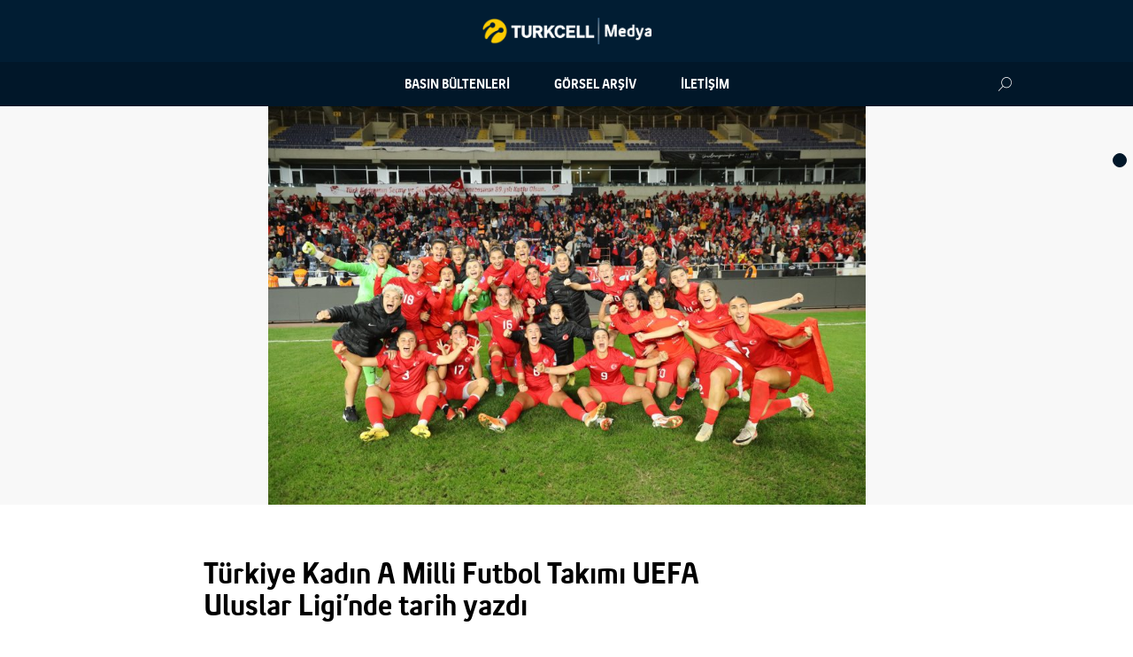

--- FILE ---
content_type: text/html; charset=UTF-8
request_url: https://medya.turkcell.com.tr/bulletins/turkiye-kadin-a-milli-futbol-takimi-uefa-uluslar-liginde-tarih-yazdi/
body_size: 23044
content:
<!DOCTYPE html><html lang="tr-TR" class="no-js"><head><meta charset="UTF-8"><meta http-equiv="X-UA-Compatible" content="IE=edge"><meta name="viewport" content="width=device-width, initial-scale=1, maximum-scale=1, user-scalable=no, shrink-to-fit=no"><link rel="shortcut icon" href="/wp-content/uploads/2017/02/favicon.png" type="image/x-icon" /><meta property="og:title" content="Türkiye Kadın A Milli Futbol Takımı  UEFA Uluslar Ligi’nde tarih yazdı"><meta property="og:site_name" content="Türkiye Kadın A Milli Futbol Takımı  UEFA Uluslar Ligi’nde tarih yazdı"><meta property="og:url" content="https://medya.turkcell.com.tr/bulletins/turkiye-kadin-a-milli-futbol-takimi-uefa-uluslar-liginde-tarih-yazdi/"/><meta property="og:image" content="https://medya.turkcell.com.tr/wp-content/uploads/2023/12/Kadin-A-Milli-Futbol-Takimi-900x600.jpg"><meta property="og:description" content="Türkiye’de kadın futbolunun profesyonelleşmesi ve gelişmesi adına önemli adımlar atan Turkcell’in, 20 yılı aşkın süredir ana sponsorluğunu üstlendiği Kadın A Milli Futbol Takımı gösterdiği üstün performansla, UEFA Uluslar C Ligi’nden B Ligi’ne yükselerek, adını
Türk spor tarihine altın harflerle yazdırdı."><meta property="og:type" content="article"/><meta name="twitter:card" content="summary" /><meta name="twitter:site" content="@Turkcell" /><meta name="twitter:title" content="Türkiye Kadın A Milli Futbol Takımı  UEFA Uluslar Ligi’nde tarih yazdı" /><meta name="twitter:description" content="Türkiye’de kadın futbolunun profesyonelleşmesi ve gelişmesi adına önemli adımlar atan Turkcell’in, 20 yılı aşkın süredir ana sponsorluğunu üstlendiği Kadın A Milli Futbol Takımı gösterdiği üstün performansla, UEFA Uluslar C Ligi’nden B Ligi’ne yükselerek, adını
Türk spor tarihine altın harflerle yazdırdı." /><meta name="twitter:image" content="https://medya.turkcell.com.tr/wp-content/uploads/2023/12/Kadin-A-Milli-Futbol-Takimi-900x600.jpg" /><link rel="profile" href="http://gmpg.org/xfn/11"><title>Türkiye Kadın A Milli Futbol Takımı  UEFA Uluslar Ligi’nde tarih yazdı &#8211; Turkcell Medya</title><meta name='robots' content='max-image-preview:large' /><link rel="alternate" hreflang="tr" href="https://medya.turkcell.com.tr/bulletins/turkiye-kadin-a-milli-futbol-takimi-uefa-uluslar-liginde-tarih-yazdi/" /><link rel="alternate" hreflang="x-default" href="https://medya.turkcell.com.tr/bulletins/turkiye-kadin-a-milli-futbol-takimi-uefa-uluslar-liginde-tarih-yazdi/" /><link rel='stylesheet' id='wp-block-library-css' href='https://medya.turkcell.com.tr/wp-includes/css/dist/block-library/style.min.css' type='text/css' media='all' /><style id='classic-theme-styles-inline-css' type='text/css'>
/*! This file is auto-generated */
.wp-block-button__link{color:#fff;background-color:#32373c;border-radius:9999px;box-shadow:none;text-decoration:none;padding:calc(.667em + 2px) calc(1.333em + 2px);font-size:1.125em}.wp-block-file__button{background:#32373c;color:#fff;text-decoration:none}</style><style id='global-styles-inline-css' type='text/css'>:root{--wp--preset--aspect-ratio--square:1;--wp--preset--aspect-ratio--4-3:4/3;--wp--preset--aspect-ratio--3-4:3/4;--wp--preset--aspect-ratio--3-2:3/2;--wp--preset--aspect-ratio--2-3:2/3;--wp--preset--aspect-ratio--16-9:16/9;--wp--preset--aspect-ratio--9-16:9/16;--wp--preset--color--black:#000;--wp--preset--color--cyan-bluish-gray:#abb8c3;--wp--preset--color--white:#fff;--wp--preset--color--pale-pink:#f78da7;--wp--preset--color--vivid-red:#cf2e2e;--wp--preset--color--luminous-vivid-orange:#ff6900;--wp--preset--color--luminous-vivid-amber:#fcb900;--wp--preset--color--light-green-cyan:#7bdcb5;--wp--preset--color--vivid-green-cyan:#00d084;--wp--preset--color--pale-cyan-blue:#8ed1fc;--wp--preset--color--vivid-cyan-blue:#0693e3;--wp--preset--color--vivid-purple:#9b51e0;--wp--preset--gradient--vivid-cyan-blue-to-vivid-purple:linear-gradient(135deg,rgba(6,147,227,1) 0%,rgb(155,81,224) 100%);--wp--preset--gradient--light-green-cyan-to-vivid-green-cyan:linear-gradient(135deg,rgb(122,220,180) 0%,rgb(0,208,130) 100%);--wp--preset--gradient--luminous-vivid-amber-to-luminous-vivid-orange:linear-gradient(135deg,rgba(252,185,0,1) 0%,rgba(255,105,0,1) 100%);--wp--preset--gradient--luminous-vivid-orange-to-vivid-red:linear-gradient(135deg,rgba(255,105,0,1) 0%,rgb(207,46,46) 100%);--wp--preset--gradient--very-light-gray-to-cyan-bluish-gray:linear-gradient(135deg,rgb(238,238,238) 0%,rgb(169,184,195) 100%);--wp--preset--gradient--cool-to-warm-spectrum:linear-gradient(135deg,rgb(74,234,220) 0%,rgb(151,120,209) 20%,rgb(207,42,186) 40%,rgb(238,44,130) 60%,rgb(251,105,98) 80%,rgb(254,248,76) 100%);--wp--preset--gradient--blush-light-purple:linear-gradient(135deg,rgb(255,206,236) 0%,rgb(152,150,240) 100%);--wp--preset--gradient--blush-bordeaux:linear-gradient(135deg,rgb(254,205,165) 0%,rgb(254,45,45) 50%,rgb(107,0,62) 100%);--wp--preset--gradient--luminous-dusk:linear-gradient(135deg,rgb(255,203,112) 0%,rgb(199,81,192) 50%,rgb(65,88,208) 100%);--wp--preset--gradient--pale-ocean:linear-gradient(135deg,rgb(255,245,203) 0%,rgb(182,227,212) 50%,rgb(51,167,181) 100%);--wp--preset--gradient--electric-grass:linear-gradient(135deg,rgb(202,248,128) 0%,rgb(113,206,126) 100%);--wp--preset--gradient--midnight:linear-gradient(135deg,rgb(2,3,129) 0%,rgb(40,116,252) 100%);--wp--preset--font-size--small:13px;--wp--preset--font-size--medium:20px;--wp--preset--font-size--large:36px;--wp--preset--font-size--x-large:42px;--wp--preset--spacing--20:.44rem;--wp--preset--spacing--30:.67rem;--wp--preset--spacing--40:1rem;--wp--preset--spacing--50:1.5rem;--wp--preset--spacing--60:2.25rem;--wp--preset--spacing--70:3.38rem;--wp--preset--spacing--80:5.06rem;--wp--preset--shadow--natural:6px 6px 9px rgba(0,0,0,.2);--wp--preset--shadow--deep:12px 12px 50px rgba(0,0,0,.4);--wp--preset--shadow--sharp:6px 6px 0 rgba(0,0,0,.2);--wp--preset--shadow--outlined:6px 6px 0 -3px rgba(255,255,255,1),6px 6px rgba(0,0,0,1);--wp--preset--shadow--crisp:6px 6px 0 rgba(0,0,0,1)}:where(.is-layout-flex){gap:.5em}:where(.is-layout-grid){gap:.5em}body .is-layout-flex{display:flex}.is-layout-flex{flex-wrap:wrap;align-items:center}.is-layout-flex>:is(*,div){margin:0}body .is-layout-grid{display:grid}.is-layout-grid>:is(*,div){margin:0}:where(.wp-block-columns.is-layout-flex){gap:2em}:where(.wp-block-columns.is-layout-grid){gap:2em}:where(.wp-block-post-template.is-layout-flex){gap:1.25em}:where(.wp-block-post-template.is-layout-grid){gap:1.25em}.has-black-color{color:var(--wp--preset--color--black)!important}.has-cyan-bluish-gray-color{color:var(--wp--preset--color--cyan-bluish-gray)!important}.has-white-color{color:var(--wp--preset--color--white)!important}.has-pale-pink-color{color:var(--wp--preset--color--pale-pink)!important}.has-vivid-red-color{color:var(--wp--preset--color--vivid-red)!important}.has-luminous-vivid-orange-color{color:var(--wp--preset--color--luminous-vivid-orange)!important}.has-luminous-vivid-amber-color{color:var(--wp--preset--color--luminous-vivid-amber)!important}.has-light-green-cyan-color{color:var(--wp--preset--color--light-green-cyan)!important}.has-vivid-green-cyan-color{color:var(--wp--preset--color--vivid-green-cyan)!important}.has-pale-cyan-blue-color{color:var(--wp--preset--color--pale-cyan-blue)!important}.has-vivid-cyan-blue-color{color:var(--wp--preset--color--vivid-cyan-blue)!important}.has-vivid-purple-color{color:var(--wp--preset--color--vivid-purple)!important}.has-black-background-color{background-color:var(--wp--preset--color--black)!important}.has-cyan-bluish-gray-background-color{background-color:var(--wp--preset--color--cyan-bluish-gray)!important}.has-white-background-color{background-color:var(--wp--preset--color--white)!important}.has-pale-pink-background-color{background-color:var(--wp--preset--color--pale-pink)!important}.has-vivid-red-background-color{background-color:var(--wp--preset--color--vivid-red)!important}.has-luminous-vivid-orange-background-color{background-color:var(--wp--preset--color--luminous-vivid-orange)!important}.has-luminous-vivid-amber-background-color{background-color:var(--wp--preset--color--luminous-vivid-amber)!important}.has-light-green-cyan-background-color{background-color:var(--wp--preset--color--light-green-cyan)!important}.has-vivid-green-cyan-background-color{background-color:var(--wp--preset--color--vivid-green-cyan)!important}.has-pale-cyan-blue-background-color{background-color:var(--wp--preset--color--pale-cyan-blue)!important}.has-vivid-cyan-blue-background-color{background-color:var(--wp--preset--color--vivid-cyan-blue)!important}.has-vivid-purple-background-color{background-color:var(--wp--preset--color--vivid-purple)!important}.has-black-border-color{border-color:var(--wp--preset--color--black)!important}.has-cyan-bluish-gray-border-color{border-color:var(--wp--preset--color--cyan-bluish-gray)!important}.has-white-border-color{border-color:var(--wp--preset--color--white)!important}.has-pale-pink-border-color{border-color:var(--wp--preset--color--pale-pink)!important}.has-vivid-red-border-color{border-color:var(--wp--preset--color--vivid-red)!important}.has-luminous-vivid-orange-border-color{border-color:var(--wp--preset--color--luminous-vivid-orange)!important}.has-luminous-vivid-amber-border-color{border-color:var(--wp--preset--color--luminous-vivid-amber)!important}.has-light-green-cyan-border-color{border-color:var(--wp--preset--color--light-green-cyan)!important}.has-vivid-green-cyan-border-color{border-color:var(--wp--preset--color--vivid-green-cyan)!important}.has-pale-cyan-blue-border-color{border-color:var(--wp--preset--color--pale-cyan-blue)!important}.has-vivid-cyan-blue-border-color{border-color:var(--wp--preset--color--vivid-cyan-blue)!important}.has-vivid-purple-border-color{border-color:var(--wp--preset--color--vivid-purple)!important}.has-vivid-cyan-blue-to-vivid-purple-gradient-background{background:var(--wp--preset--gradient--vivid-cyan-blue-to-vivid-purple)!important}.has-light-green-cyan-to-vivid-green-cyan-gradient-background{background:var(--wp--preset--gradient--light-green-cyan-to-vivid-green-cyan)!important}.has-luminous-vivid-amber-to-luminous-vivid-orange-gradient-background{background:var(--wp--preset--gradient--luminous-vivid-amber-to-luminous-vivid-orange)!important}.has-luminous-vivid-orange-to-vivid-red-gradient-background{background:var(--wp--preset--gradient--luminous-vivid-orange-to-vivid-red)!important}.has-very-light-gray-to-cyan-bluish-gray-gradient-background{background:var(--wp--preset--gradient--very-light-gray-to-cyan-bluish-gray)!important}.has-cool-to-warm-spectrum-gradient-background{background:var(--wp--preset--gradient--cool-to-warm-spectrum)!important}.has-blush-light-purple-gradient-background{background:var(--wp--preset--gradient--blush-light-purple)!important}.has-blush-bordeaux-gradient-background{background:var(--wp--preset--gradient--blush-bordeaux)!important}.has-luminous-dusk-gradient-background{background:var(--wp--preset--gradient--luminous-dusk)!important}.has-pale-ocean-gradient-background{background:var(--wp--preset--gradient--pale-ocean)!important}.has-electric-grass-gradient-background{background:var(--wp--preset--gradient--electric-grass)!important}.has-midnight-gradient-background{background:var(--wp--preset--gradient--midnight)!important}.has-small-font-size{font-size:var(--wp--preset--font-size--small)!important}.has-medium-font-size{font-size:var(--wp--preset--font-size--medium)!important}.has-large-font-size{font-size:var(--wp--preset--font-size--large)!important}.has-x-large-font-size{font-size:var(--wp--preset--font-size--x-large)!important}:where(.wp-block-post-template.is-layout-flex){gap:1.25em}:where(.wp-block-post-template.is-layout-grid){gap:1.25em}:where(.wp-block-columns.is-layout-flex){gap:2em}:where(.wp-block-columns.is-layout-grid){gap:2em}:root :where(.wp-block-pullquote){font-size:1.5em;line-height:1.6}</style><link rel='stylesheet' id='contact-form-7-css' href='https://medya.turkcell.com.tr/wp-content/plugins/contact-form-7/includes/css/styles.css' type='text/css' media='all' /><link rel='stylesheet' id='ctf_styles-css' href='https://medya.turkcell.com.tr/wp-content/plugins/custom-twitter-feeds/css/ctf-styles.min.css' type='text/css' media='all' /><link rel='stylesheet' id='blogturkcell-style-css' href='https://medya.turkcell.com.tr/wp-content/themes/mediaturkcell/style.css' type='text/css' media='all' /> <script type="text/javascript" src="https://medya.turkcell.com.tr/wp-includes/js/jquery/jquery.min.js" id="jquery-core-js"></script> <script type="text/javascript" src="https://medya.turkcell.com.tr/wp-includes/js/jquery/jquery-migrate.min.js" id="jquery-migrate-js"></script> <link rel="canonical" href="https://medya.turkcell.com.tr/bulletins/turkiye-kadin-a-milli-futbol-takimi-uefa-uluslar-liginde-tarih-yazdi/" /><meta name="generator" content="WPML ver:4.8.6 stt:54;" /><style>.menu-language-switcher{position:absolute;right:50px;top:0}.menu-language-switcher a{text-transform:initial!important}@media (max-width:768px){.menu-language-switcher{position:static}.menu-language-switcher a{text-transform:uppercase!important}}</style><style type="text/css">.recentcomments a{display:inline!important;padding:0!important;margin:0!important}</style><style type="text/css" id="wp-custom-css">.home main .tab-view-button[href="#second"],.page-template-bulletins main .tab-view-button[href="#second"]{display:none}</style></head><body class="bulletins-template-default single single-bulletins postid-10260"><div id="wrapper" class="page-wrapper"><header id="header" class="header"><p class="logotype"> <a href="https://medya.turkcell.com.tr/" rel="home">Turkcell Medya</a></p><nav id="navigation" class="navigation"><div class="container"><figure class="logotype-mini"> <a href="https://medya.turkcell.com.tr/" title="Turkcell Medya">Turkcell Medya</a></figure> <button type="button" class="navigation-menu-button" data-role="button"> <i class="icon-hamburger-icon"></i> </button><ul id="menu-primary-menu" class="navigation-menu" data-role="content" role="navigation"><li id="menu-item-591" class="menu-item menu-item-type-post_type menu-item-object-page menu-item-591"><a href="https://medya.turkcell.com.tr/basin-bultenleri/">Basın Bültenleri</a></li><li id="menu-item-1529" class="menu-item menu-item-type-post_type menu-item-object-page menu-item-1529"><a href="https://medya.turkcell.com.tr/arsiv/">Görsel Arşiv</a></li><li id="menu-item-87" class="menu-item menu-item-type-post_type menu-item-object-page menu-item-87"><a href="https://medya.turkcell.com.tr/iletisim/">İletişim</a></li></ul><h1 class="logotype mobile-view"> <a href="https://medya.turkcell.com.tr/" title="Turkcell Medya">Turkcell Medya</a></h1> <button type="button" class="search-form-button" data-role="button"> <i class="icon-search-icon"></i> </button><form role="search" method="get" class="search-form" action="https://medya.turkcell.com.tr/" data-role="content"> <label for="search-field" class="search-label"> <input type="search" id="search-field" class="form-input search-field" placeholder="Arama yapmak için tıklayınız" value="" name="s" /> </label> <button type="submit" class="search-submit"><i class="icon-search-icon"></i></button></form></div></nav></header><main id="main" class="main"><section id="content-slider" class="content-slider"><figure class="content-slider-item"> <img src="https://medya.turkcell.com.tr/wp-content/uploads/2023/12/Kadin-A-Milli-Futbol-Takimi-900x600.jpg" alt=""></figure></section><section id="post-content" class="post-content"><div class="container"><h1 class="post-content-title"> Türkiye Kadın A Milli Futbol Takımı  UEFA Uluslar Ligi’nde tarih yazdı</h1><h3 class="post-content-summary"><p>Türkiye’de kadın futbolunun profesyonelleşmesi ve gelişmesi adına önemli adımlar atan Turkcell’in, 20 yılı aşkın süredir ana sponsorluğunu üstlendiği Kadın A Milli Futbol Takımı gösterdiği üstün performansla, UEFA Uluslar C Ligi’nden B Ligi’ne yükselerek, adını<br /> Türk spor tarihine altın harflerle yazdırdı.</p></h3><nav class="post-content-options"> <a href="javascript:window.print();" target="_blank"> <i class="icon-line-print-icon"></i> </a> <a href="https://www.facebook.com/sharer/sharer.php?u=https://medya.turkcell.com.tr/bulletins/turkiye-kadin-a-milli-futbol-takimi-uefa-uluslar-liginde-tarih-yazdi"
target="_blank"> <i class="icon-line-facebook-icon"></i> </a> <a href="https://twitter.com/intent/tweet?text=https://medya.turkcell.com.tr/bulletins/turkiye-kadin-a-milli-futbol-takimi-uefa-uluslar-liginde-tarih-yazdi&via=Turkcell"
target="_blank"> <i class="icon-line-twitter-icon"></i> </a><time datetime="">06.12.2023</time></nav><article class="post-content-article"><p>Sporun ve sporcunun en büyük destekçilerinden biri olan Turkcell’in Kadın Futbol Süper Ligi’ne yaptığı yatırımlar ile birlikte sponsorluğunu üstlendiği Kadın A Milli Futbol Takımı, 6 maçta elde ettiği 6 galibiyetle, grubunda gol yemeden Uluslar B Ligi&#8217;ne yükselerek bir ilke imza attı.</p><p>Kadın A Milli Futbol Takımı, gruptaki son maçında Gürcistan’ı ağırladı. Mersin Stadyumu’nda oynanan karşılaşma, Gülbin Hız ve Ece Türkoğlu’nun attığı gollerle 2-0 sona erdi. Bu sonuçla 6 maçta 18 puan toplayan Milli Takım, UEFA Uluslar B Ligi&#8217;nde boy göstermeye hak kazandı.</p><p>&nbsp;</p></article></div></section><section id="download-bar" class="download-bar"><div class="container"> <i class="icon-mediapack-icon"></i><p class="download-bar-content"> <span>Medya Paket İçeriği:</span> <strong>(2)</strong></p><form name="download-all" method="post" class="mediapack"> <input type="hidden" name="media-pack" value="turkiye-kadin-a-milli-futbol-takimi-uefa-uluslar-liginde-tarih-yazdi"> <button type="submit" name="downloadall" class="form-button primary">TÜMÜNÜ İNDİR</button></form></div> <button type="button" id="content-toggler" class="content-toggler"></button></section></main><footer id="footer" class="footer"><div class="container"><nav id="social-icons" class="social-icons"> <a href="http://localhost/medya.turkcell.com.tr/app/feed/" target="_blank" title="RSS Beslemesi"><i class="icon-rss-icon"></i></a> <a href="https://www.facebook.com/Turkcell/" target="_blank" title="Facebook"><i class="icon-facebook-icon"></i></a> <a href="https://twitter.com/Turkcell" target="_blank" title="Twitter"><i class="icon-twitter-icon"></i></a> <a href="https://www.youtube.com/user/turkcell" target="_blank" title="YouTube"><i class="icon-youtube-icon"></i></a> <a href="https://www.instagram.com/turkcell/" target="_blank" title="Instagram"><i class="icon-instagram-icon"></i></a></nav><nav id="footer-menu" class="footer-menu"><ul><li id="menu-item-4173" class="menu-item menu-item-type-custom menu-item-object-custom menu-item-4173"><a href="http://www.turkcell.com.tr/tr/hakkimizda">Turkcell Hakkında</a></li><li id="menu-item-4175" class="menu-item menu-item-type-post_type menu-item-object-page menu-item-4175"><a href="https://medya.turkcell.com.tr/iletisim/">İletişim</a></li></ul><p>&copy; 2016 Turkcell</p></nav></div></footer></div> <script type="text/javascript" src="https://medya.turkcell.com.tr/wp-includes/js/dist/hooks.min.js" id="wp-hooks-js"></script> <script type="text/javascript" src="https://medya.turkcell.com.tr/wp-includes/js/dist/i18n.min.js" id="wp-i18n-js"></script> <script type="text/javascript" id="wp-i18n-js-after">/* <![CDATA[ */ wp.i18n.setLocaleData( { 'text direction\u0004ltr': [ 'ltr' ] } ); /* ]]> */</script> <script type="text/javascript" src="https://medya.turkcell.com.tr/wp-content/plugins/contact-form-7/includes/swv/js/index.js" id="swv-js"></script> <script type="text/javascript" id="contact-form-7-js-translations">/* <![CDATA[ */ ( function( domain, translations ) {
	var localeData = translations.locale_data[ domain ] || translations.locale_data.messages;
	localeData[""].domain = domain;
	wp.i18n.setLocaleData( localeData, domain );
} )( "contact-form-7", {"translation-revision-date":"2024-07-22 17:28:11+0000","generator":"GlotPress\/4.0.1","domain":"messages","locale_data":{"messages":{"":{"domain":"messages","plural-forms":"nplurals=2; plural=n > 1;","lang":"tr"},"This contact form is placed in the wrong place.":["Bu ileti\u015fim formu yanl\u0131\u015f yere yerle\u015ftirilmi\u015f."],"Error:":["Hata:"]}},"comment":{"reference":"includes\/js\/index.js"}} ); /* ]]> */</script> <script type="text/javascript" id="contact-form-7-js-before">/* <![CDATA[ */ var wpcf7 = {
    "api": {
        "root": "https:\/\/medya.turkcell.com.tr\/wp-json\/",
        "namespace": "contact-form-7\/v1"
    },
    "cached": 1
}; /* ]]> */</script> <script type="text/javascript" src="https://medya.turkcell.com.tr/wp-content/plugins/contact-form-7/includes/js/index.js" id="contact-form-7-js"></script> <script type="text/javascript" src="https://medya.turkcell.com.tr/wp-content/themes/mediaturkcell/assets/scripts/media.turkcell.com.tr.lib.js" id="lib-js"></script> <script type="text/javascript" src="https://medya.turkcell.com.tr/wp-content/themes/mediaturkcell/assets/scripts/media.turkcell.com.tr.js" id="main-js"></script> <script>(function(w, d){
	var b = d.getElementsByTagName("body")[0];
	var s = d.createElement("script"); s.async = true;
	s.src = !("IntersectionObserver" in w) ? "https://medya.turkcell.com.tr/wp-content/plugins/wp-rocket/inc/front/js/lazyload-8.15.2.min.js" : "https://medya.turkcell.com.tr/wp-content/plugins/wp-rocket/inc/front/js/lazyload-10.17.min.js";
	w.lazyLoadOptions = {
		elements_selector: "img",
		data_src: "lazy-src",
		data_srcset: "lazy-srcset",
		data_sizes: "lazy-sizes",
		skip_invisible: false,
		class_loading: "lazyloading",
		class_loaded: "lazyloaded",
		threshold: 300,
		callback_load: function(element) {
			if ( element.tagName === "IFRAME" && element.dataset.rocketLazyload == "fitvidscompatible" ) {
				if (element.classList.contains("lazyloaded") ) {
					if (typeof window.jQuery != "undefined") {
						if (jQuery.fn.fitVids) {
							jQuery(element).parent().fitVids();
						}
					}
				}
			}
		}
	}; // Your options here. See "recipes" for more information about async.
	b.appendChild(s);
}(window, document));

// Listen to the Initialized event
window.addEventListener('LazyLoad::Initialized', function (e) {
    // Get the instance and puts it in the lazyLoadInstance variable
	var lazyLoadInstance = e.detail.instance;

	var observer = new MutationObserver(function(mutations) {
		mutations.forEach(function(mutation) {
			lazyLoadInstance.update();
		} );
	} );

	var b      = document.getElementsByTagName("body")[0];
	var config = { childList: true, subtree: true };

	observer.observe(b, config);
}, false);</script></body></html>
<!-- This website is like a Rocket, isn't it? Performance optimized by WP Rocket. Learn more: https://wp-rocket.me -->

--- FILE ---
content_type: text/css; charset=utf-8
request_url: https://medya.turkcell.com.tr/wp-content/themes/mediaturkcell/assets/styles/styles.css
body_size: 146782
content:
@charset "UTF-8";
/*! @author Erdem Arslan */
/** -------------------------------------------
    Project Styles
    ------------------------------------------- **/
/**
 * First Import Settings
 * These settings are defines simple color and sizes for Melange defaults
 * Also some settings such as `$support-for-ie8` etc. are used in Caffeine mixins
 * You are free to extend the settings for system wide use.
 */
/* @author Erdem Arslan */
/**
 * System wide settings
 *
 * All the imported values are set to "null" if they have a default value.
 * So if you want to use them as default, do not change to null value.
 */
/** -------------------------------------------
    Settings for default overwrites and
    GUI related variables
    ------------------------------------------- **/
/* @author Erdem Arslan */
/** -------------------------------------------
    System supports
    ------------------------------------------- **/
/* @author Erdem Arslan */
/** -------------------------------------------
    Default class/definition names
    ------------------------------------------- **/
/**
 * Name space prefix
 * Adds a defined namespace prefix to generated class names
 */
/**
 * Class names for grid
 * @default $row-name: 'row'
 * @default $column-name: 'column'
 * @default $column-name-plural: 'columns'
 */
/**
 * Button names for action
 *
 * @default $action-button: '-action'; // only used for similar class selector
 * @default $primary-button: 'primary-action';
 * @default $secondary-button: 'secondary-action';
 * @default $tertiary-button: 'tertiary-action';
 * @default $cancel-button: 'cancel-action';
 */
/**
 * Folders
 * Not actually a namespace but folder names also have different preferences
 * @default $images: '../images/'; relative to styles folder
 * @default $retina-suffix: '@2x'
 */
/* @author Erdem Arslan */
/** -------------------------------------------
    Animation Related Variables
    ------------------------------------------- **/
/**
 * Duration
 * 
 * Duration time for transition animations
 * @default .4s
 */
/**
 * Easing
 *
 * Easing style
 * @default ease
 */
/* @author Erdem Arslan */
/** -------------------------------------------
    Size Definitions
    ------------------------------------------- **/
/**
 * Spacing in element
 *
 * Sets the padding sizes for an element
 * @default $base-spacing 1em
 * @default $base-input-spacing 5px
 */
/**
 * Grid gutter and columns
 *
 * Defines the grid gutter size and column count in a row
 * Grid columns floated by default. But it is optional whether float or not
 * for percentage widths.
 * @default $base-gutter: 20px
 * @default $base-grid-columns: 18
 * @default $base-float-widths: true
 */
/**
 * Border Widths
 *
 * Applied border with for input fields and table borders
 * @default $base-border-width: 1px;
 */
/* @author Erdem Arslan */
/** -------------------------------------------
    Fonts
    ------------------------------------------- **/
/**
 * Global font definitions
 * @default $base-font-size: 16px
 * @default $base-font-family: "Helvetica Neue", Helvetica, Arial, sans-serif
 * @default $base-line-height: 1.5
 * @default $base-font-icon: null
 */
/* @author Erdem Arslan */
/** -------------------------------------------
    Colors
    ------------------------------------------- **/
/**
 * Named Colors
 *
 * Some named colors for inheriting colors over different variables
 * @default $color-primary    : #009bdc;
 * @default $color-secondary  : #67af00;
 * @default $color-tertiary   : #ffa900;
 * @default $color-cancel     : #e87352;
 * @default $color-error      : $color-cancel;
 * @default $color-text       : #222;
 * @default $color-light-gray : #e5e5e5;
 * @default $color-gray       : #c6c6c6;
 * @default $color-dark-gray  : #a6a6a6;
 * @default $color-whitMaterial Themee      : #fff;
 * @default $color-black      : #000;
 */
/**
 * Simple colors for general styling
 * @default $base-color: #222
 */
/**
 * Border Colors
 *
 * Colors applied to border in focus, disabled, readonly and stationary state
 * @default $base-border-color: #c6c6c6;
 * @default $base-border-highlight: #a6a6a6;
 * @default $base-border-disabled: #e9e9e9;
 * @default $base-border-readonly: #c6c6c6;
 */
/**
 * Field Background Colors
 *
 * Color applied to field background in focus, disabled, readonly and stationary state
 * @default $base-field-background: #fff;
 * @default $base-field-highlight: #fff;
 * @default $base-field-disabled: #c6c6c6;
 * @default $base-field-readonly: #e5e5e5;
 */
/**
 * Button colors
 */
/**
 * Default Button
 *
 * Unstyled, normal button
 * @default $base-button-color: #e5e5e5;
 * @default $base-button-text-color: #222;
 */
/**
 * Primary Action Button
 *
 * Maybe used for call-to-action button or/and save/submit buttons in forms
 * @default $base-primary-color: #009bdc;
 * @default $base-primary-text-color: #fff;
 */
/**
 * Secondary Action Button
 *
 * Useful for indication secondary action in a form near the primary action button
 * @default $base-secondary-color: #67af00;
 * @default $base-secondary-text-color: #fff;
 */
/**
 * Tertiary Action Button
 *
 * Useful for actions whether they are not fit for primary or secondary
 * @default $base-tertiary-color: #ffa900;
 * @default $base-tertiary-text-color: #fff;
 */
/**
 * Cancel Action Button
 *
 * Simply used for cancel button for a form or call-to-action, confirmation etc.
 * @default $base-cancel-color: #e87352;
 * @default $base-cancel-text-color: #fff;
 */
/**
 * Second Import Caffeine
 * Caffeine is a Sass based mixin/function library (see: https://github.com/bcinarli/caffeine)
 * Mostly Melange is not depended on Caffeine.
 */
/* @author Bilal Cinarli */
/** -------------------------------------------
    Caffeine 
    ------------------------------------------- **/
/* @author Bilal Cinarli */
/** -------------------------------------------
    System Functions for internal usage
    ------------------------------------------- **/
/* @author Bilal Cinarli */
/** -------------------------------------------
    Generic Functions
    ------------------------------------------- **/
/**
  * Remove units
  */
/* @author Bilal Cinarli */
/** -------------------------------------------
    Text Related Functions
    ------------------------------------------- **/
/**
  * Rem to PX
  */
/**
 * REM converter
 * in style's config, we hope to have a base-font-size variable,
 * if not, we define it according to standart html font-size
 */
/* @author Bilal Cinarli */
/** -------------------------------------------
    String Manipulation Functions
    ------------------------------------------- **/
/**
  * String Replacement
  * Mimics the PHP's str_replace function
  * @param {string} $search   The value being searched for, otherwise known as the needle
  * @param {string} $replace  The replacement value that replaces found search values
  * @param {string} $subject  The string being searched and replaced on, otherwise known as the haystack.
  */
/**
  * Case insensitive String Replacement
  * Mimics the PHP's str_ireplace function
  * @param {string} $search   The value being searched for, otherwise known as the needle
  * @param {string} $replace  The replacement value that replaces found search values
  * @param {string} $subject  The string being searched and replaced on, otherwise known as the haystack.
  */
/* @author Bilal Cinarli */
/** -------------------------------------------
    Mixins for Internal Melange Usage
    ------------------------------------------- **/
/* @author Bilal Cinarli */
/** -------------------------------------------
    Generic Mixins
    ------------------------------------------- **/
/**
 * Adds prefixed version of a property according to listed vendors
 */
/**
 * Adds prefixed version of values in a property
 */
/* @author Bilal Cinarli */
/** -------------------------------------------
    Text Related Mixins
    ------------------------------------------- **/
/**
 * Fontface
 *
 * http://caniuse.com/#search=font-face
 * https://developer.mozilla.org/en-US/docs/Web/CSS/@font-face
 * For modern approach, woff and ttf format is supported all major browsers. If you need to support
 * Internet Explorer 8, with setting "$support-for-ie8" variable to "true", the eot file format
 * also added to mixin output. You also need to provide related file formats in your fonts folder.
 *
 * @font-face {
              [ font-family: <family-name>; ]?
           || [ src: [ <uri> [format(<string>#)]? | <font-face-name> ]#; ]?
           || [ unicode-range: <urange>#; ]?
           || [ font-variant: <font-variant>; ]?
           || [ font-feature-settings: normal|<feature-tag-value>#; ]?
           || [ font-stretch: <font-stretch>; ]?
           || [ font-weight: <weight>; ]?
           || [ font-style: <style>; ]?
   }
 */
/**
 * fontface
 * This mixin is a callback support for very early versions of Caffeine
 */
/**
  * Font Icon
  *
  * Outputs an icon font definition with supporting class attribute selectors.
  * For preventing font misuse for the element, the class selector applied to :before pseuode element
  * instead of the element itself.
  */
/**
 * Font-Size callback
 * 
 * For modern usage, converts and output font-size with rem units.
 */
/**
 * Disable Select
 * It is useful for mobil applications
 * Prevents text selection when swipe or double click
 * http://caniuse.com/#search=user-select
 * https://developer.mozilla.org/en-US/docs/Web/CSS/user-select
 * Formal syntax: none | text | all | element
 * Current spec, all vendors need prefixing
 */
/**
 * Selection
 *
 * The ::selection CSS pseudo-element applies rules to the portion of a document 
 * that has been highlighted (e.g., selected with the mouse or another pointing device) by the user.
 * http://caniuse.com/#search=selection
 * https://developer.mozilla.org/en-US/docs/Web/CSS/::selection
 * Formal syntax: content
 * Only a small part of text related properties supports. You can change the following properties in selectionsİ
 * color, background-color, cursor, outline, text-decoration, text-emphasis-color and text-shadow.
 *
 * Notes:
 * text-shadow in ::selection is supported by Chrome, Safari and Firefox 17+.
 *
 * The ::selection CSS pseudo-element was drafted for CSS Selectors Level 3 
 * but removed before it reached the Recommendation status. It was readded as part of the Pseudo-Elements Level 4 draft.
 */
/* @author Bilal Cinarli */
/** -------------------------------------------
    Size Related Mixins
    ------------------------------------------- **/
/**
 * Square or desired width-height for an element
 */
/* @author Bilal Cinarli */
/** -------------------------------------------
    CSS3 Related Mixins
    ------------------------------------------- **/
/* @author Bilal Cinarli */
/** -------------------------------------------
    Background Gradient Mixins
    ------------------------------------------- **/
/**
 * Simple Linear gradient
 * Gets the linear gradient content as a parameter and outputs the prefixed version.
 * For old browsers do not forget to add fallback color/image before mixin
 * Uses new linear gradient version. Not supporting Safari 5 or older and IE9 and older versions
 *
 * @param string $content
 */
/**
 * Simple Radial gradient
 * Gets the radial gradient content as a parameter and outputs the prefixed version.
 * For old browsers do not forget to add fallback color/image before mixin
 * Uses new linear gradient version. Not supporting Safari 5 or older and IE9 and older versions
 *
 * @param $content
 */
/* @author Bilal Cinarli */
/** -------------------------------------------
    Text Gradient
    ------------------------------------------- **/
/**
 * Gradient Text Color
 * Add a gradient color to the text
 */
/* @author Bilal Cinarli */
/** -------------------------------------------
    Box Shadow
    ------------------------------------------- **/
/**
 * Simple Box shadow
 *
 * @param $content: box-shadow content
 * http://caniuse.com/#search=box-shadow 
 * current spec, only Android browser 2.3 need -webkit prefix
 * You can use standart CSS box shadow definition
 */
/* @author Bilal Cinarli */
/** -------------------------------------------
    Transition Related Mixins
    ------------------------------------------- **/
/**
 * CSS Transition
 *
 * Outputs CSS3 transition code with defined prefixes
 * http://caniuse.com/#search=transition
 * https://developer.mozilla.org/en-US/docs/Web/CSS/transition
 * Formal syntax: [ none | <single-transition-property> ] || <time> || <timing-function> || <time>
 * current spec, older Android browsers and Safari 5.1 need -webkit
 */
/**
 * CSS Transition Delay
 * Outputs CSS3 transition-delay code with defined pferixes
 * https://developer.mozilla.org/en-US/docs/Web/CSS/transition-delay
 * Formal syntax: <time>#
 */
/**
 * CSS Transition Duration
 * Outputs CSS3 transition-duration code with defined pferixes
 * https://developer.mozilla.org/en-US/docs/Web/CSS/transition-duration
 * Formal syntax: <time>#
 */
/**
 * CSS Transition Property
 * Outputs CSS3 transition-property code with defined pferixes
 * https://developer.mozilla.org/en-US/docs/Web/CSS/transition-property
 * Formal syntax: none | <single-transition-property>#  [ ‘,’ <single-transition-property># ]*
 */
/**
 * CSS Transition Timing
 * Outputs CSS3 transition-timing-function code with defined pferixes
 * https://developer.mozilla.org/en-US/docs/Web/CSS/transition-timing-function
 * Formal syntax: <timing-function>#
 */
/**
 * App Transition
 *
 * General transition definition for app
 */
/* @author Bilal Cinarli */
/** -------------------------------------------
    Transform Related Mixins
    ------------------------------------------- **/
/**
 * CSS Transform
 *
 * Outputs CSS3 tranform code with defined prefixes
 * http://caniuse.com/#search=transform
 * https://developer.mozilla.org/en-US/docs/Web/CSS/transform
 * Formal syntax: none | <transform-function>+
 * For transform functions see: https://developer.mozilla.org/en-US/docs/Web/CSS/transform-function
 * current spec, Safari, Android browser and IE9 need vendor prefix
 */
/**
 * CSS Transform Origin
 *
 * Outputs CSS3 tranform-origin code with defined prefixes
 * http://caniuse.com/#search=transform
 * https://developer.mozilla.org/en-US/docs/Web/CSS/transform-origin
 * Formal syntax: [ <percentage> | <length> | left | center | right | top | bottom] | [ [ <percentage> | <length> | left | center | right ] && [ <percentage> | <length> | top | center | bottom ] ] <length>?
 * current spec, Safari, Android browser and IE9 need vendor prefix
 */
/**
 * CSS Transform Style
 *
 * Outputs CSS3 tranform-style code with defined prefixes
 * http://caniuse.com/#search=transform
 * https://developer.mozilla.org/en-US/docs/Web/CSS/transform-style
 * Formal syntax: flat | preserve-3d | inherit
 * current spec, IE is not supported, webkit browsers need prefixing
 */
/* @author Bilal Cinarli */
/** -------------------------------------------
    Animation Related Mixins
    ------------------------------------------- **/
/**
 * CSS Animation
 *
 * Outputs CSS3 animation code with defined prefixes
 * http://caniuse.com/#search=css3%20animation
 * https://developer.mozilla.org/en-US/docs/Web/CSS/animation
 * Formal syntax: <single-animation-name> || <time> || <timing-function> || <time> || <single-animation-iteration-count> || <single-animation-direction> || <single-animation-fill-mode> || <single-animation-play-state>
 * current spec, webkit browsers need prefixing
 */
/**
 * CSS Animation Delay
 *
 * Outputs CSS3 animation-delay code with defined prefixes
 * http://caniuse.com/#search=css3%20animation
 * https://developer.mozilla.org/en-US/docs/Web/CSS/animation-delay
 * Formal syntax: <time>#
 * current spec, webkit browsers need prefixing
 */
/**
 * CSS Animation Direction
 *
 * Outputs CSS3 animation-direction code with defined prefixes
 * http://caniuse.com/#search=css3%20animation
 * https://developer.mozilla.org/en-US/docs/Web/CSS/animation-direction
 * Formal syntax: <single-animation-direction>#
 * current spec, webkit browsers need prefixing
 */
/**
 * CSS Animation Duration
 *
 * Outputs CSS3 animation-duration code with defined prefixes
 * http://caniuse.com/#search=css3%20animation
 * https://developer.mozilla.org/en-US/docs/Web/CSS/animation-duration
 * Formal syntax: <time>#
 * current spec, webkit browsers need prefixing
 */
/**
 * CSS Animation Fill Mode
 *
 * Outputs CSS3 animation-fill-mode code with defined prefixes
 * http://caniuse.com/#search=css3%20animation
 * https://developer.mozilla.org/en-US/docs/Web/CSS/animation-fill-mode
 * Formal syntax: <single-animation-fill-mode>#
 * current spec, webkit browsers need prefixing
 */
/**
 * CSS Animation Iteration Count
 *
 * Outputs CSS3 animation-iteration-count code with defined prefixes
 * http://caniuse.com/#search=css3%20animation
 * https://developer.mozilla.org/en-US/docs/Web/CSS/animation-iteration-count
 * Formal syntax: <single-animation-iteration-count>#
 * current spec, webkit browsers need prefixing
 */
/**
 * CSS Animation Name
 *
 * Outputs CSS3 animation-name code with defined prefixes
 * http://caniuse.com/#search=css3%20animation
 * https://developer.mozilla.org/en-US/docs/Web/CSS/animation-name
 * Formal syntax: <single-animation-name>#
 * current spec, webkit browsers need prefixing
 */
/**
 * CSS Animation Play State
 *
 * Outputs CSS3 animation-play-state code with defined prefixes
 * http://caniuse.com/#search=css3%20animation
 * https://developer.mozilla.org/en-US/docs/Web/CSS/animation-play-state
 * Formal syntax: <single-animation-play-state>#
 * current spec, webkit browsers need prefixing
 */
/**
 * CSS Animation Timing Function
 *
 * Outputs CSS3 animation-timing-function code with defined prefixes
 * http://caniuse.com/#search=css3%20animation
 * https://developer.mozilla.org/en-US/docs/Web/CSS/animation-timing-function
 * Formal syntax: <single-animation-timing-function>#
 * current spec, webkit browsers need prefixing
 */
/**
 * CSS Keyframes
 *
 * Outputs CSS3 keyframes code with defined prefixes
 * http://caniuse.com/#search=keyframes
 * https://developer.mozilla.org/en-US/docs/Web/CSS/@keyframes
 * @keyframes <identifier> {
 * 	[ [ from | to | <percentage> ] [, from | to | <percentage> ]* block ]*
 * }
 * current spec, webkit browsers need prefixing
 */
/* @author Bilal Cinarli */
/** -------------------------------------------
    Columns Related Mixins
    ------------------------------------------- **/
/**
 * CSS Columns
 *
 * Outputs CSS3 Columns with defined prefixes
 * http://caniuse.com/#search=column
 * https://developer.mozilla.org/en-US/docs/Web/CSS/columns
 * Formal syntax: <'column-width'> || <'column-count'>
 * current spec, except IE, all browsers need vendor prefix either -moz or -webkit
 */
/**
 * CSS Column Count
 *
 * Outputs CSS3 Column Count
 * http://caniuse.com/#search=column
 * https://developer.mozilla.org/en-US/docs/Web/CSS/column-count
 * Formal syntax: <number> | auto
 * current spec, except IE, all browsers need vendor prefix either -moz or -webkit
 */
/**
 * CSS Column Width
 *
 * Outputs CSS3 Column Width
 * http://caniuse.com/#search=column
 * https://developer.mozilla.org/en-US/docs/Web/CSS/column-width
 * Formal syntax: <length> | auto
 * current spec, except IE, all browsers need vendor prefix either -moz or -webkit
 */
/**
 * CSS Column Gap
 *
 * Outputs CSS3 Column Gap
 * http://caniuse.com/#search=column
 * https://developer.mozilla.org/en-US/docs/Web/CSS/column-gap
 * Formal syntax: <length> | normal
 * current spec, except IE, all browsers need vendor prefix either -moz or -webkit
 */
/**
 * CSS Column Rule
 *
 * Outputs CSS3 Column Rule, shorthand definition for column rule styles
 * http://caniuse.com/#search=column
 * https://developer.mozilla.org/en-US/docs/Web/CSS/column-rule
 * Formal syntax: <'column-rule-width'> || <'column-rule-style'> || <'column-rule-color'>
 * current spec, except IE, all browsers need vendor prefix either -moz or -webkit
 */
/**
 * CSS Column Rule Color
 *
 * Outputs CSS3 Column Rule Color
 * http://caniuse.com/#search=column
 * https://developer.mozilla.org/en-US/docs/Web/CSS/column-rule-color
 * Formal syntax: <color>
 * current spec, except IE, all browsers need vendor prefix either -moz or -webkit
 */
/**
 * CSS Column Rule Style
 *
 * Outputs CSS3 Column Rule Style
 * http://caniuse.com/#search=column
 * https://developer.mozilla.org/en-US/docs/Web/CSS/column-rule-style
 * Formal syntax: <style>
 * current spec, except IE, all browsers need vendor prefix either -moz or -webkit
 */
/**
 * CSS Column Rule Width
 *
 * Outputs CSS3 Column Rule Width
 * http://caniuse.com/#search=column
 * https://developer.mozilla.org/en-US/docs/Web/CSS/column-rule-width
 * Formal syntax: <br-width>
 * Available values: thin || medium || thick || number px || number em
 * current spec, except IE, all browsers need vendor prefix either -moz or -webkit
 */
/**
 * CSS Column Span
 *
 * Outputs CSS3 Column Span
 * http://caniuse.com/#search=column
 * https://developer.mozilla.org/en-US/docs/Web/CSS/column-span
 * Formal syntax: none | all
 * Currently, except firefox, all vendors supporting this feature. Webkit browsers need prefix
 */
/**
 * CSS Column Fill
 *
 * Outputs CSS3 Column Fill
 * https://developer.mozilla.org/en-US/docs/Web/CSS/column-fill
 * Formal syntax: auto | balance
 * Currently only firefox supports
 */
/* @author Bilal Cinarli */
/** -------------------------------------------
    Flex Mixins
    ------------------------------------------- **/
/**
 * CSS Flex
 *
 * Outputs Flex code with defined prefixes
 * http://caniuse.com/#search=flex
 * https://developer.mozilla.org/en-US/docs/Web/CSS/flex
 * Formal syntax: none | [ <'flex-grow'> <'flex-shrink'>? || <'flex-basis'> ]
 * current spec, webkit browsers need prefixing
 */
/**
 * CSS Flex Basis
 *
 * Outputs Flex-Basis code with defined prefixes
 * http://caniuse.com/#search=flex
 * https://developer.mozilla.org/en-US/docs/Web/CSS/flex-basis
 * Formal syntax: content | <'width'>
 * Initial Value: auto
 * current spec, webkit browsers need prefixing, however Safari is not supporting this feature
 *
 * Notes
 * When a non-auto flex-basis is specified, Internet Explorer 10-11 (but not 12+) always 
 * uses a content-box box model to calculate the size of a flex item, even if 
 * box-sizing: border-box is applied to the element.
 *
 */
/**
 * CSS Flex Direction
 *
 * Outputs Flex-Direction code with defined prefixes
 * http://caniuse.com/#search=flex
 * https://developer.mozilla.org/en-US/docs/Web/CSS/flex-direction
 * Formal syntax: content | [row | row-reverse | column | column-reverse]
 * current spec, webkit browsers need prefixing, however Safari is not supporting this feature
 */
/**
 * CSS Flex Grow
 *
 * Outputs Flex-Grow code with defined prefixes
 * http://caniuse.com/#search=flex
 * https://developer.mozilla.org/en-US/docs/Web/CSS/flex-grow
 * Formal syntax: <number>
 * Initial Value: 0
 * Negative values are invalid.
 * current spec, webkit browsers need prefixing, Internet explorer and Safari is 
 * not supporting this feature
 */
/**
 * CSS Flex Shrink
 *
 * Outputs Flex-Shrink code with defined prefixes
 * http://caniuse.com/#search=flex
 * https://developer.mozilla.org/en-US/docs/Web/CSS/flex-shrink
 * Formal syntax: <number>
 * Initial Value: 1
 * Negative values are invalid.
 * current spec, webkit browsers need prefixing, Internet explorer and Safari is 
 * not supporting this feature
 *
 * Notes:
 * Internet Explorer 10 uses 0 instead of 1 as the initial value for the flex-shrink property. 
 * A workaround is to always set an explicit value for flex-shrink.
 */
/**
 * CSS Flex Wrap
 *
 * Outputs Flex-Wrap code with defined prefixes
 * http://caniuse.com/#search=flex
 * https://developer.mozilla.org/en-US/docs/Web/CSS/flex-wrap
 * Formal syntax: content | [nowrap | wrap | wrap-reverse]
 * Initial Value: nowrap
 * current spec, webkit browsers need prefixing
 */
/**
 * CSS Flex Align Content
 *
 * Outputs align-content code with defined prefixes
 * http://caniuse.com/#search=flex
 * https://developer.mozilla.org/en-US/docs/Web/CSS/align-content
 * Formal syntax: content | [flex-start | flex-end | center | space-between | space-around | stretch]
 * Initial Value: strecth
 * current spec, webkit browsers need prefixing
 *
 * Notes:
 * Internet Explorer and Safari are not supporting this feature yet even with vendor prefix
 */
/**
 * CSS Flex Align Items
 *
 * Outputs align-items code with defined prefixes
 * http://caniuse.com/#search=flex
 * https://developer.mozilla.org/en-US/docs/Web/CSS/align-items
 * Formal syntax: content | [flex-start | flex-end | center | baseline | stretch]
 * Initial Value: strecth
 * current spec, webkit browsers need prefixing
 */
/**
 * CSS Flex Align Self
 *
 * Outputs align-self code with defined prefixes
 * http://caniuse.com/#search=flex
 * https://developer.mozilla.org/en-US/docs/Web/CSS/align-self
 * Formal syntax: content | [auto | flex-start | flex-end | center | baseline | stretch]
 * Initial Value: auto
 * current spec, webkit browsers need prefixing
 *
 * Notes:
 * Safari is not supporting this feature yet even with vendor prefix
 */
/* @author Bilal Cinarli */
/** -------------------------------------------
    Media Query Mixins
    ------------------------------------------- **/
/**
 * Retina Image
 */
/**
 * Retina
 */
/* @author Bilal Cinarli */
/** -------------------------------------------
    Arrow
    ------------------------------------------- **/
/* @author Bilal Cinarli */
/** -------------------------------------------
    Placeholder
    ------------------------------------------- **/
/**
  * Styles input elements' placeholder. 
  * @param $self: true, if it is true, styles applied to class itself
  *			if false, styles applied to the child elements
  */
/* @author Bilal Cinarli */
/** -------------------------------------------
    Positions
    ------------------------------------------- **/
/**
  * Center
  * Applied to absolute positioned elements, and sets position to absolute.
  * Element is centered both vertically and horizontally
  * Dimension declarations (width, height) are not necessary
  * If any other transform methods applied, may not work as expected
  */
/**
  * Vertical Center
  * Centers the element vertically. Do not interfere with its horizontal position
  * If any other transform methods applied, may not work as expected
  */
/**
 * Horizontal Center
 * Centers the element horizontally 
 * Uses margin: 0 auto; when $type defined as "static"
 * By default it uses the transform approach
 * If any other transform methods applied, may not work as expected in transform approach
 */
/* @author Bilal Cinarli */
/** -------------------------------------------
    Common Break Points
    ------------------------------------------- **/
/**
 * Mobile phones / smaller screens portrait mode
 *
 */
/**
 * Mobile phones / smaller screens landscape mode
 *
 */
/**
 * Tablets / medium sized screens portrait mode
 *
 */
/**
 * Tablets / medium sized screens landscape mode
 *
 */
/**
 * Common desktop/laptops
 */
/**
 * Widescreens
 *
 */
/* @author Bilal Cinarli */
/** -------------------------------------------
    Appearance Mixin
    ------------------------------------------- **/
/**
 * CSS Appearance
 *
 * Outputs appearance with defined prefixes
 * http://caniuse.com/#search=appearance
 * https://developer.mozilla.org/en-US/docs/Web/CSS/-moz-appearance
 * Formal syntax: value | [ various variable can defined like button, caret, checkbox, progressbar etc. ]
 * All browsers need vendor prefixing
 * 
 * Notes:
 * This is an unofficial feature and not included in the spec. Aside from Internet Explorer, all browsers
 * need their vendor prexing.
 * However for the Internet Explorer, -webkit-appearance with value none is supported on IE11 Mobile 
 * for phones with "Windows Phone 8.1 Update", and in EdgeHTML.dll
 */
/* @author Bilal Cinarli */
/** -------------------------------------------
    Scrollbar Styles
    ------------------------------------------- **/
/**
  * Scrollbar
  * Styles the scrollbars for supported browsers
  * Both vertical and horizontal scrolls styled together
  * The invisible OSX scrolls will be visible when applied
  */
/**
 * Third Import Melange Core
 * Melange Core is a super set of normalize library.
 * It has general definitions of certain elements such as labels, form fields, buttons, media object without
 * any predefined templates. Main purpose of the Melange is never overwrite any framework definitions
 * during coding. Every definition, class names can change via settings and merges itself with your GUI.
 * Also, Melange has two sets for width definitions.
 * One is a simple grid system with gutter added between columns as paddings. Using a padding gutter and box-sizing: border-box
 * definition, adds more control over responsive designs. These columns floated by default and support up to 18-column grids.
 * This grid system is a fluid grid. You need to add breakpoint definitions for responsive designs.
 * Other width types are fragmented widths such as .one-half, .two-thirds, .three-quarters etc. These are defined by percentages and
 * missing the 100% fragment except in .one-whole definitions. Simply, there are no .two-halves, .three-thirds, .four-quarters classes
 * which are equal to .one-whole :)
 */
/*! melange.css | @author Bilal Cinarli | melange.io */
/**
 * Loads the main containers. Each folder has _*.scss container file with the same name.
 * This container files imports all other files in the same folder.
 */
/** -------------------------------------------
    General Settings
    ------------------------------------------- **/
/** -------------------------------------------
    Internal Variables
    ------------------------------------------- **/
/* @author Bilal Cinarli */
/** -------------------------------------------
    Variables Container
    ------------------------------------------- **/
/* @author Bilal Cinarli */
/** -------------------------------------------
    Internal Variables
    ------------------------------------------- **/
/**
  * Here are some internal variables that are not used in styling
  * but for optimization calculations or controlling certain options
  */
/* @author Bilal Cinarli */
/** -------------------------------------------
    System supports
    ------------------------------------------- **/
/* @author Bilal Cinarli */
/** -------------------------------------------
    Default class/definition names
    ------------------------------------------- **/
/**
 * Name space prefix
 * Adds a defined namespace prefix to generated class names
 */
/**
 *  Text field lists
 */
/**
 * Class names for grid
 */
/**
 * Button names for action
 */
/**
 * Folders
 * Not actually a namespace but folder names also have different preferences
 */
/* @author Bilal Cinarli */
/** -------------------------------------------
    Number to Name Conversions
    ------------------------------------------- **/
/* @author Bilal Cinarli */
/** -------------------------------------------
    Animation Related Variables
    ------------------------------------------- **/
/**
 * Duration
 *
 * Duration time for transition animations
 */
/**
 * Easing
 *
 * Easing style
 */
/* @author Bilal Cinarli */
/** -------------------------------------------
    Default size definitions
    ------------------------------------------- **/
/**
 * Spacing in element
 * Sets the padding sizes for an element
 */
/**
 * Grid gutter and columns
 * Defines the grid gutter size and column count in a row
 * Non-grid columns are not floated by default. But it is optional whether float or not
 * for percentage widths.
 */
/**
 * Border Widths
 *
 * Applied border with for input fields and table borders
 */
/* @author Bilal Cinarli */
/** -------------------------------------------
    Breakpoint Variables
    ------------------------------------------- **/
/**
 * Rather then using device specific breakpoints, width breakpoints are more 
 * appropriate for wider range of devices.
 */
/**
 * Wide Screen
 */
/**
 * Desktop / Laptop
 */
/**
 * Tablet
 */
/**
 * Phone
 */
/**
 * Breakpoint Map
 */
/* @author Bilal Cinarli */
/** -------------------------------------------
    Fonts
    ------------------------------------------- **/
/**
 * Default font definitions
 */
/* @author Bilal Cinarli */
/** -------------------------------------------
    Colors
    ------------------------------------------- **/
/**
 * Named Colors
 *
 * Some named colors for inheriting colors over different variables
 */
/**
 * Simple colors for general styling
 */
/**
 * Border Colors
 *
 * Colors applied to border in focus, disabled, readonly and stationary state
 * @default $base-border-color: #ccc;
 */
/**
 * Field Background Colors
 *
 * Color applied to field background in focus, disabled, readonly and stationary state
 */
/**
 * Button colors
 */
/**
 * Default Button
 *
 * Unstyled, normal button
 */
/**
 * Disabled Button
 */
/**
 * Primary Action Button
 *
 * Maybe used for call-to-action button or/and save/submit buttons in forms
 */
/**
 * Secondary Action Button
 *
 * Useful for indication secondary action in a form near the primary action button
 */
/**
 * Tertiary Action Button
 *
 * Useful for actions whether they are not fit for primary or secondary
 */
/**
 * Cancel Action Button
 *
 * Simply used for cancel button for a form or call-to-action, confirmation etc.
 */
/**
 * Color maps
 */
/** -------------------------------------------
    Melange Internal Methods
    ------------------------------------------- **/
/** -------------------------------------------
    Global Styles
    ------------------------------------------- **/
/* @author Bilal Cinarli */
/** -------------------------------------------
    Global Styles Container
    ------------------------------------------- **/
/*! normalize.css v3.0.1 | MIT License | git.io/normalize */
/**
 * 1. Set default font family to sans-serif.
 * 2. Prevent iOS text size adjust after orientation change, without disabling
 *    user zoom.
 */
html {
  -ms-text-size-adjust: 100%;
  /* 2 */
  -webkit-text-size-adjust: 100%;
  /* 2 */
}

/**
 * Remove default margin.
 */
body {
  margin: 0;
}

/* HTML5 display definitions
   ========================================================================== */
/**
 * Correct `block` display not defined for any HTML5 element in IE 8/9.
 * Correct `block` display not defined for `details` or `summary` in IE 10/11 and Firefox.
 * Correct `block` display not defined for `main` in IE 11.
 */
article,
aside,
details,
figcaption,
figure,
footer,
header,
hgroup,
main,
nav,
section,
summary {
  display: block;
}

/**
 * 1. Correct `inline-block` display not defined in IE 8/9.
 * 2. Normalize vertical alignment of `progress` in Chrome, Firefox, and Opera.
 */
audio,
canvas,
progress,
video {
  display: inline-block;
  /* 1 */
  vertical-align: baseline;
  /* 2 */
}

/**
 * Prevent modern browsers from displaying `audio` without controls.
 * Remove excess height in iOS 5 devices.
 */
audio:not([controls]) {
  display: none;
  height: 0;
}

/**
 * Address `[hidden]` styling not present in IE 8/9/10.
 * Hide the `template` element in IE 8/9/11, Safari, and Firefox < 22.
 */
[hidden],
template {
  display: none;
}

/* Links
   ========================================================================== */
/**
 * Remove the gray background color from active links in IE 10.
 */
a {
  background: transparent;
}

/**
 * Improve readability when focused and also mouse hovered in all browsers.
 */
a:active,
a:hover {
  outline: 0;
}

/* Text-level semantics
   ========================================================================== */
/**
 * Address styling not present in IE 8/9/10/11, Safari, and Chrome.
 */
abbr[title] {
  border-bottom: 1px dotted;
}

/**
 * Address style set to `bolder` in Firefox 4+, Safari, and Chrome.
 */
b,
strong {
  font-weight: bold;
}

/**
 * Address styling not present in Safari and Chrome.
 */
dfn {
  font-style: italic;
}

/**
 * Address variable `h1` font-size and margin within `section` and `article`
 * contexts in Firefox 4+, Safari, and Chrome.
 */
h1 {
  font-size: 2rem;
  margin: 0.67em 0;
}

/**
 * Address styling not present in IE 8/9.
 */
mark {
  background: #ff0;
  color: #000;
}

/**
 * Address inconsistent and variable font size in all browsers.
 */
small {
  font-size: 80%;
}

/**
 * Prevent `sub` and `sup` affecting `line-height` in all browsers.
 */
sub,
sup {
  font-size: 75%;
  line-height: 0;
  position: relative;
  vertical-align: baseline;
}

sup {
  top: -0.5em;
}

sub {
  bottom: -0.25em;
}

/* Embedded content
   ========================================================================== */
/**
 * Remove border when inside `a` element in IE 8/9/10.
 */
img {
  border: 0;
}

/**
 * Correct overflow not hidden in IE 9/10/11.
 */
svg:not(:root) {
  overflow: hidden;
}

/* Grouping content
   ========================================================================== */
/**
 * Address margin not present in IE 8/9 and Safari.
 */
figure {
  margin: 1em 40px;
}

/**
 * Address differences between Firefox and other browsers.
 */
hr {
  -moz-box-sizing: content-box;
  box-sizing: content-box;
  height: 0;
}

/**
 * Contain overflow in all browsers.
 */
pre {
  overflow: auto;
}

/**
 * Address odd `em`-unit font size rendering in all browsers.
 */
code,
kbd,
pre,
samp {
  font-family: monospace, monospace;
  font-size: 1rem;
}

/* Forms
   ========================================================================== */
/**
 * Known limitation: by default, Chrome and Safari on OS X allow very limited
 * styling of `select`, unless a `border` property is set.
 */
/**
 * 1. Correct color not being inherited.
 *    Known issue: affects color of disabled elements.
 * 2. Correct font properties not being inherited.
 * 3. Address margins set differently in Firefox 4+, Safari, and Chrome.
 */
button,
input,
optgroup,
select,
textarea {
  color: inherit;
  /* 1 */
  font: inherit;
  /* 2 */
  margin: 0;
  /* 3 */
}

/**
 * Address `overflow` set to `hidden` in IE 8/9/10/11.
 */
button {
  overflow: visible;
}

/**
 * Address inconsistent `text-transform` inheritance for `button` and `select`.
 * All other form control elements do not inherit `text-transform` values.
 * Correct `button` style inheritance in Firefox, IE 8/9/10/11, and Opera.
 * Correct `select` style inheritance in Firefox.
 */
button,
select {
  text-transform: none;
}

/**
 * 1. Avoid the WebKit bug in Android 4.0.* where (2) destroys native `audio`
 *    and `video` controls.
 * 2. Correct inability to style clickable `input` types in iOS.
 * 3. Improve usability and consistency of cursor style between image-type
 *    `input` and others.
 */
button,
html input[type="button"],
input[type="reset"],
input[type="submit"] {
  -webkit-appearance: button;
  /* 2 */
  cursor: pointer;
  /* 3 */
}

/**
 * Re-set default cursor for disabled elements.
 */
button[disabled],
html input[disabled] {
  cursor: default;
}

/**
 * Remove inner padding and border in Firefox 4+.
 */
button::-moz-focus-inner,
input::-moz-focus-inner {
  border: 0;
  padding: 0;
}

/**
 * Address Firefox 4+ setting `line-height` on `input` using `!important` in
 * the UA stylesheet.
 */
input {
  line-height: normal;
}

/**
 * It's recommended that you don't attempt to style these elements.
 * Firefox's implementation doesn't respect box-sizing, padding, or width.
 *
 * 1. Address box sizing set to `content-box` in IE 8/9/10.
 * 2. Remove excess padding in IE 8/9/10.
 */
input[type="checkbox"],
input[type="radio"] {
  box-sizing: border-box;
  /* 1 */
  padding: 0;
  /* 2 */
}

/**
 * Fix the cursor style for Chrome's increment/decrement buttons. For certain
 * `font-size` values of the `input`, it causes the cursor style of the
 * decrement button to change from `default` to `text`.
 */
input[type="number"]::-webkit-inner-spin-button,
input[type="number"]::-webkit-outer-spin-button {
  height: auto;
}

/**
 * 1. Address `appearance` set to `searchfield` in Safari and Chrome.
 * 2. Address `box-sizing` set to `border-box` in Safari and Chrome
 *    (include `-moz` to future-proof).
 */
input[type="search"] {
  -webkit-appearance: textfield;
  /* 1 */
  -moz-box-sizing: content-box;
  -webkit-box-sizing: content-box;
  /* 2 */
  box-sizing: content-box;
}

/**
 * Remove inner padding and search cancel button in Safari and Chrome on OS X.
 * Safari (but not Chrome) clips the cancel button when the search input has
 * padding (and `textfield` appearance).
 */
input[type="search"]::-webkit-search-cancel-button,
input[type="search"]::-webkit-search-decoration {
  -webkit-appearance: none;
}

/**
 * Define consistent border, margin, and padding.
 */
fieldset {
  border: 1px solid #c0c0c0;
  margin: 0 2px;
  padding: 0.35em 0.625em 0.75em;
}

/**
 * 1. Correct `color` not being inherited in IE 8/9/10/11.
 * 2. Remove padding so people aren't caught out if they zero out fieldsets.
 */
legend {
  border: 0;
  /* 1 */
  padding: 0;
  /* 2 */
}

/**
 * Remove default vertical scrollbar in IE 8/9/10/11.
 */
textarea {
  overflow: auto;
}

/**
 * Don't inherit the `font-weight` (applied by a rule above).
 * NOTE: the default cannot safely be changed in Chrome and Safari on OS X.
 */
optgroup {
  font-weight: bold;
}

/* Tables
   ========================================================================== */
/**
 * Remove most spacing between table cells.
 */
table {
  border-collapse: collapse;
  border-spacing: 0;
}

td,
th {
  padding: 0;
}

/* @author Bilal Cinarli */
/** -------------------------------------------
    Generic Styles
    ------------------------------------------- **/
/**
 * More proper width calculation and better grid,
 * all elements' box-sizing set to border-box
 */
html {
  box-sizing: border-box;
}

*, *:after, *:before {
  box-sizing: inherit;
}

/**
  * Overwrite normalize.css's box-sizing definitions
  */
hr,
input[type="search"] {
  box-sizing: inherit;
}

/**
 * Set html and body sizes to 100% for better wrapping
 * Remove margins and padding to use all viewport
 */
html, body {
  width: 100%;
  height: 100%;
  margin: 0;
  padding: 0;
}

/**
 * Remove top margin and padding from certain elements
 * generally we never use top margin anyway
 */
h1, h2, h3, h4, h5, h6,
p,
ul, ol, li,
table, th, td {
  margin-top: 0;
  padding: 0;
}

/**
 * And good-ol friend clearfix
 * For a meaningful name our clearfix class named as group
 */
.group:after, .row:after, .media:after {
  content: "";
  display: table;
  clear: both;
}

/* @author Bilal Cinarli */
/**
 * Not real functions of mixins but set of definitions for resetting or reformatting an element
 */
/** -------------------------------------------
    Helper Definitions
    ------------------------------------------- **/
/**
 * Hard reset for an element
 */
fieldset, .form-elements {
  margin: 0;
  padding: 0;
  border: none;
  background: none;
  list-style: none;
}

/**
 * Vertical Center
 */
/**
 * Horizontal Center
 */
/**
 * Center Alignment
 */
/**
 * Floats
 */
.column {
  float: left;
}

/* @author Bilal Cinarli */
/**
 * Position related definition
 */
/** -------------------------------------------
    Positions
    ------------------------------------------- **/
/**
 * Floats
 */
.move-to-start,
[dir="rtl"] .move-to-end {
  float: left;
}

.move-to-end,
[dir="rtl"] .move-to-start {
  float: right;
}

/**
 * Aligns
 * start and end values for text-aligns are direction safe.
 * no need to additional definition for rtl/ltr differences.
 */
.align-start {
  text-align: start;
}

.align-end {
  text-align: end;
}

/** -------------------------------------------
    Layout Definitions
    ------------------------------------------- **/
/* @author Bilal Cinarli */
/** -------------------------------------------
    Layouts Container
    ------------------------------------------- **/
/* @author Bilal Cinarli */
/** -------------------------------------------
    Widths for General Usage
    ------------------------------------------- **/
/**
 * Mixin for width calculations
 *
 * @param $fragment: defines how many fragments in one row and calculates the fragment width
 * @param $namespace prefix for classes in order to use different names for different parts
 *
 * @depends $numbers: number-to-name conversion list for human readable class names
 * @depends $ordinals: defines the human reader total chunks
 */
/**
 * Whole
 */
.one-whole {
  width: 100%;
}

/**
 * Half
 */
.one-half, .two-quarters, .four-eighths, .five-tenths, .six-twelfths {
  width: 50%;
}

/**
 * Thirds
 */
.one-thirds, .one-third, .four-twelfths {
  width: 33.33333%;
}

.two-thirds, .eight-twelfths {
  width: 66.66667%;
}

/**
 * Quarters
 */
.one-quarters, .one-quarter, .two-eighths, .three-twelfths {
  width: 25%;
}

.three-quarters, .six-eighths, .nine-twelfths {
  width: 75%;
}

/**
 * Fifths
 */
.one-fifths, .one-fifth, .two-tenths {
  width: 20%;
}

.two-fifths, .four-tenths {
  width: 40%;
}

.three-fifths, .six-tenths {
  width: 60%;
}

.four-fifths, .eight-tenths {
  width: 80%;
}

/**
 * Eights
 */
.one-eighths, .one-eighth {
  width: 12.5%;
}

.three-eighths {
  width: 37.5%;
}

.five-eighths {
  width: 62.5%;
}

.seven-eighths {
  width: 87.5%;
}

/**
 * Tenths
 */
.one-tenths, .one-tenth {
  width: 10%;
}

.three-tenths {
  width: 30%;
}

.seven-tenths {
  width: 70%;
}

.nine-tenths {
  width: 90%;
}

/**
 * Twelfths
 */
.one-twelfths, .one-twelfth {
  width: 8.33333%;
}

.two-twelfths {
  width: 16.66667%;
}

.five-twelfths {
  width: 41.66667%;
}

.seven-twelfths {
  width: 58.33333%;
}

.ten-twelfths {
  width: 83.33333%;
}

.eleven-twelfths {
  width: 91.66667%;
}

/* @author Bilal Cinarli */
/** -------------------------------------------
    Grid Columns
    ------------------------------------------- **/
/**
 * Mixin for grid columns
 *
 * Apart from our generic widths, columns have gutter for spacing and they are floated by default.
 */
/**
 * Offset settings for grid columns
 *
 * When you need much larger spacing between grid columns, you can offset a column by one or more column widths
 */
/**
 * Row
 * Row encapsulation for columns
 */
.pull {
  margin-left: -20px;
}

.push {
  margin-right: -20px;
}

.pull-push {
  margin-left: -20px;
  margin-right: -20px;
}

/**
 * Columns
 * Better controlling the width, gutter defined as right & left padding
 */
[class*="-column"] {
  position: relative;
  float: left;
  padding: 0 20px;
}

[class*="-column"].column-parent {
  padding: 0;
}

[class*="column-reverse"] {
  float: right;
}

/**
 * Grid Columns
 * Sets the grid columns according to column number defined in $base-grid-columns
 * @see melange/variables/_sizes.scss
 * @see settings/_sizes.scss
 */
.one-column,
.one-columns {
  width: 8.33333%;
}

.two-column,
.two-columns {
  width: 16.66667%;
}

.three-column,
.three-columns {
  width: 25%;
}

.four-column,
.four-columns {
  width: 33.33333%;
}

.five-column,
.five-columns {
  width: 41.66667%;
}

.six-column,
.six-columns {
  width: 50%;
}

.seven-column,
.seven-columns {
  width: 58.33333%;
}

.eight-column,
.eight-columns {
  width: 66.66667%;
}

.nine-column,
.nine-columns {
  width: 75%;
}

.ten-column,
.ten-columns {
  width: 83.33333%;
}

.eleven-column,
.eleven-columns {
  width: 91.66667%;
}

.twelve-column,
.twelve-columns {
  width: 100%;
}

/**
 * Offsets
 * Sets the offsets classes according to column number defined in $base-grid-columns
 */
.offset-by-one {
  margin-left: 8.33333%;
}

.offset-by-two {
  margin-left: 16.66667%;
}

.offset-by-three {
  margin-left: 25%;
}

.offset-by-four {
  margin-left: 33.33333%;
}

.offset-by-five {
  margin-left: 41.66667%;
}

.offset-by-six {
  margin-left: 50%;
}

.offset-by-seven {
  margin-left: 58.33333%;
}

.offset-by-eight {
  margin-left: 66.66667%;
}

.offset-by-nine {
  margin-left: 75%;
}

.offset-by-ten {
  margin-left: 83.33333%;
}

.offset-by-eleven {
  margin-left: 91.66667%;
}

/** -------------------------------------------
    Base Element Styles
    ------------------------------------------- **/
/* @author Bilal Cinarli */
/** -------------------------------------------
    Elements Container
    ------------------------------------------- **/
/* @author Bilal Cinarli */
/** -------------------------------------------
    Text Styles
    ------------------------------------------- **/
/**
 * Body base font and color definitions
 */
html {
  font-size: 16px;
}

body {
  font: 16px/1.5 "Helvetica Neue", Helvetica, Arial, sans-serif;
  color: #666;
}

/* @author Bilal Cinarli */
/** -------------------------------------------
    Form Elements Container
    ------------------------------------------- **/
/* @author Bilal Cinarli */
/** -------------------------------------------
    Field Wrappers
    ------------------------------------------- **/
/**
 * Fieldset for field wrappers
 */
/**
 * Form Elements Holder
 * A list or a div for group form elements
 */
.form-elements {
  /**
     * Forms mostly build with unordered list.

        <ul class="form-element group">
            <li class="group">
                <label class="item-field">
                    <span class="item-name">Label</span>
                    <input />
                </label>
            </li>
        </ul>
     */
}

.form-elements li {
  position: relative;
  margin-bottom: 1em;
}

/**
 * Legend
 *
 * Make the legend as a block for better styling and control
 */
legend {
  display: block;
  width: 100%;
  margin-bottom: 1em;
}

/* @author Bilal Cinarli */
/** -------------------------------------------
    Label Styles
    ------------------------------------------- **/
/**
 * Labels
 *
 * Fields should always wrapped with a label.
 * Helper .label class is used for applying label styles for other text elements
 *
    <label class="item-field">
        <span class="item-label"></span>
        <input type="text" />
    </label>
 *
 */
label,
.label {
  position: relative;
  display: inline-block;
}

/**
 * Item positions
 * In most cases, 
 * item-field is for showing label name and field in same line
 * item-stacked is for showing label name and field in rows
 * item-row is however, stacking the label wrappers together
 */
.item-field {
  margin-right: 1em;
}

.item-stacked:not(:only-child) {
  margin-bottom: 1em;
}

.item-row + .item-row {
  margin-top: 1em;
}

.item-error {
  color: #dd2134;
}

/**
     * Label texts
     */
.item-label,
.field-label {
  position: relative;
  display: inline-block;
  cursor: pointer;
  /**
         * When item is stacked, label text will be over the label input
         */
  /**
         * Required field has a star at the beginning of label
         */
}

.item-stacked .item-label, .item-stacked
.field-label {
  display: block;
}

.required .item-label:before, .required
.field-label:before {
  content: "*";
  position: absolute;
  left: -10px;
}

/**
 * Field Help
 *
 * Although this is not an actual label, it can be used as helper text for the field
 */
.field-help {
  font-size: .8em;
  font-style: italic;
}

/* @author Bilal Cinarli */
/** -------------------------------------------
    Input Fields
    ------------------------------------------- **/
/**
 * Text based (input[type=text] etc.) field styles
 *
 * .text-field class is added in order to styling other elements like a text field
 */
input[type="text"], input[type="password"], input[type="datetime"], input[type="datetime-local"], input[type="date"], input[type="month"], input[type="time"], input[type="week"], input[type="number"], input[type="email"], input[type="url"], input[type="search"], input[type="tel"], input[type="color"],
textarea,
.text-field {
  outline: 0;
  padding: 5px;
  border: 1px solid #b6b6b7;
  background: #f8f8f8;
  color: inherit;
  font-size: 1rem;
  font-weight: normal;
}

input:focus[type="text"], input:focus[type="password"], input:focus[type="datetime"], input:focus[type="datetime-local"], input:focus[type="date"], input:focus[type="month"], input:focus[type="time"], input:focus[type="week"], input:focus[type="number"], input:focus[type="email"], input:focus[type="url"], input:focus[type="search"], input:focus[type="tel"], input:focus[type="color"],
textarea:focus,
.text-field:focus, input:active[type="text"], input:active[type="password"], input:active[type="datetime"], input:active[type="datetime-local"], input:active[type="date"], input:active[type="month"], input:active[type="time"], input:active[type="week"], input:active[type="number"], input:active[type="email"], input:active[type="url"], input:active[type="search"], input:active[type="tel"], input:active[type="color"],
textarea:active,
.text-field:active {
  border-color: #999;
  background: #fff;
}

input[readonly][type="text"], input[readonly][type="password"], input[readonly][type="datetime"], input[readonly][type="datetime-local"], input[readonly][type="date"], input[readonly][type="month"], input[readonly][type="time"], input[readonly][type="week"], input[readonly][type="number"], input[readonly][type="email"], input[readonly][type="url"], input[readonly][type="search"], input[readonly][type="tel"], input[readonly][type="color"],
textarea[readonly],
.text-field[readonly], input.readonly[type="text"], input.readonly[type="password"], input.readonly[type="datetime"], input.readonly[type="datetime-local"], input.readonly[type="date"], input.readonly[type="month"], input.readonly[type="time"], input.readonly[type="week"], input.readonly[type="number"], input.readonly[type="email"], input.readonly[type="url"], input.readonly[type="search"], input.readonly[type="tel"], input.readonly[type="color"],
textarea.readonly,
.readonly.text-field {
  cursor: default;
  border-color: #b6b6b7;
  background-color: #f8f8f8;
}

input[disabled][type="text"], input[disabled][type="password"], input[disabled][type="datetime"], input[disabled][type="datetime-local"], input[disabled][type="date"], input[disabled][type="month"], input[disabled][type="time"], input[disabled][type="week"], input[disabled][type="number"], input[disabled][type="email"], input[disabled][type="url"], input[disabled][type="search"], input[disabled][type="tel"], input[disabled][type="color"],
textarea[disabled],
.text-field[disabled], input.disabled[type="text"], input.disabled[type="password"], input.disabled[type="datetime"], input.disabled[type="datetime-local"], input.disabled[type="date"], input.disabled[type="month"], input.disabled[type="time"], input.disabled[type="week"], input.disabled[type="number"], input.disabled[type="email"], input.disabled[type="url"], input.disabled[type="search"], input.disabled[type="tel"], input.disabled[type="color"],
textarea.disabled,
.disabled.text-field {
  cursor: default;
  border-color: #f8f8f8;
  background-color: #b6b6b7;
}

input.item-error[type="text"], input.item-error[type="password"], input.item-error[type="datetime"], input.item-error[type="datetime-local"], input.item-error[type="date"], input.item-error[type="month"], input.item-error[type="time"], input.item-error[type="week"], input.item-error[type="number"], input.item-error[type="email"], input.item-error[type="url"], input.item-error[type="search"], input.item-error[type="tel"], input.item-error[type="color"],
textarea.item-error,
.item-error.text-field {
  border-color: #dd2134;
}

input[type="text"], input[type="password"], input[type="datetime"], input[type="datetime-local"], input[type="date"], input[type="month"], input[type="time"], input[type="week"], input[type="number"], input[type="email"], input[type="url"], input[type="search"], input[type="tel"], input[type="color"],
textarea,
.text-field {
  -webkit-appearance: none;
}

/**
 * Checkable (checkbox, radio) field styles
 */
input[type="checkbox"],
input[type="radio"] {
  vertical-align: middle;
  /**
     * Fields and labels together
     *
        <label class="item-field">
            <input type="checkbox" />
            <span class="item-label">Label</span>
        </label>
     */
}

input[type="checkbox"] + .field-label,
input[type="checkbox"] + .item-label, input[type="radio"] + .field-label,
input[type="radio"] + .item-label {
  font-weight: normal;
  margin-left: .25em;
  vertical-align: middle;
}

/**
 * Other input types
 */
/**
 * Textarea
 *
 * Textareas are like input text fields in most cases, but they need additional styling
 * since they are resizable and allows multiple lines
 */
textarea {
  min-height: 3em;
  resize: vertical;
}

/* @author Bilal Cinarli */
/** -------------------------------------------
    Button Styles
    ------------------------------------------- **/
/**
 * Button colors
 */
/**
 * In most cases, using buttons with button tag allows more styling options
 * it is cross browser and meaningful. Also ".button" class is added in order to
 * get button-like elements
 */
button,
input[type="submit"],
input[type="reset"],
input.button, .button, [class*="-action"]:not([class*="-actions"]) {
  -webkit-apperance: none;
  -moz-apperance: none;
  apperance: none;
  -webkit-user-select: none;
  -moz-user-select: none;
  -ms-user-select: none;
  user-select: none;
  -webkit-transition: all 0.4s ease;
  transition: all 0.4s ease;
  display: inline-block;
  cursor: pointer;
  padding: 5px 15px;
  line-height: normal;
  text-decoration: none;
  background-color: #f8f8f8;
  color: #999;
}

button:hover,
input:hover[type="submit"],
input:hover[type="reset"], .button:hover, :hover[class*="-action"]:not([class*="-actions"]) {
  background-color: #e5e5e5;
  color: #999;
}

button:disabled,
input:disabled[type="submit"],
input:disabled[type="reset"], .button:disabled, :disabled[class*="-action"]:not([class*="-actions"]), button.disabled,
input.disabled[type="submit"],
input.disabled[type="reset"], .disabled.button, .disabled[class*="-action"]:not([class*="-actions"]) {
  cursor: default;
  background-color: #f8f8f8;
  color: #999;
}

button:disabled:hover,
input:disabled:hover[type="submit"],
input:disabled:hover[type="reset"], .button:disabled:hover, :disabled:hover[class*="-action"]:not([class*="-actions"]), button.disabled:hover,
input.disabled:hover[type="submit"],
input.disabled:hover[type="reset"], .disabled.button:hover, .disabled:hover[class*="-action"]:not([class*="-actions"]) {
  background-color: #f8f8f8;
  color: #999;
}

button:active,
input:active[type="submit"],
input:active[type="reset"], .button:active, :active[class*="-action"]:not([class*="-actions"]) {
  -webkit-box-shadow: inset 0 2px 3px rgba(0, 0, 0, 0.3);
  box-shadow: inset 0 2px 3px rgba(0, 0, 0, 0.3);
}

/**
 * Native button elements
 * Input button elements
 */
button,
input[type="submit"],
input[type="reset"],
input.button {
  border: transparent;
}

/**
 * Anchor and other elements
 */
.button {
  text-align: center;
}

.button, .button:hover, .button:focus, .button:active {
  text-decoration: none;
}

/** 
 * Action Buttons
 * specificity increased in order to overwrite [class*="-action"]:not([class*="-actions"])
 * without using !important rule. By this, it can easily modified `.some-class .primary-action` selector
 */
.primary-action.primary-action {
  background-color: #011d33;
  color: #fff;
}

.primary-action.primary-action:hover {
  background-color: #00080d;
  color: #fff;
}

.secondary-action.secondary-action {
  background-color: #0cf;
  color: #fff;
}

.secondary-action.secondary-action:hover {
  background-color: #00add9;
  color: #fff;
}

.tertiary-action.tertiary-action {
  background-color: #fff200;
  color: #fff;
}

.tertiary-action.tertiary-action:hover {
  background-color: #d9ce00;
  color: #fff;
}

.cancel-action.cancel-action,
input[type="reset"] {
  background-color: #e87352;
  color: #fff;
}

.cancel-action.cancel-action:hover,
input[type="reset"]:hover {
  background-color: #e45830;
  color: #fff;
}

/* @author Bilal Cinarli */
/** -------------------------------------------
    Table Styles
    ------------------------------------------- **/
/**
 * Table
 */
table {
  width: 100%;
}

/**
 * TFoot
 */
tfoot td:only-child {
  text-align: right;
}

/**
 * Cells
 */
th,
td {
  padding: 0.5em;
  text-align: left;
}

/* @author Bilal Cinarli */
/** -------------------------------------------
    Link & Nav Styles
    ------------------------------------------- **/
/**
 * Links
 *
 * Basic anchor styling
 */
a {
  display: inline-block;
  padding: 2px;
}

nav a {
  text-decoration: none;
}

/**
 * Nav
 *
 * Navigation items
 */
nav ul {
  margin: 0;
  padding: 0;
  list-style: none;
}

/* @author Bilal Cinarli */
/** -------------------------------------------
    Heading Styles
    ------------------------------------------- **/
/* @author Bilal Cinarli */
/** -------------------------------------------
    Lists
    ------------------------------------------- **/
ol,
ul {
  list-style-position: outside;
  padding-left: 20px;
}

dl {
  padding-left: 20px;
}

dl dt {
  font-weight: bold;
}

/* @author Bilal Cinarli */
/** -------------------------------------------
    Inline elements
    ------------------------------------------- **/
/* @author Bilal Cinarli */
/** -------------------------------------------
    Block Styles
    ------------------------------------------- **/
/** -------------------------------------------
    Default Components
    ------------------------------------------- **/
/* @author Bilal Cinarli */
/** -------------------------------------------
    Components Container
    ------------------------------------------- **/
/**
 * Media Component
 */
/* @author Bilal Cinarli */
/** -------------------------------------------
    Media Component
    ------------------------------------------- **/
/**
 * Media Item
 *
 * A media item indicates a block consists with a media item (image, flash, video etc.) and a text content
 */
.media-visual {
  display: block;
  float: left;
  margin-right: 1em;
}

.media-text + .media-visual {
  float: right;
  margin-right: auto;
  margin-left: 1em;
}

/**
 * GUI Styles
 * Your gui related definitions.
 * Only add the main GUI file in the styles.scss. Other gui styles will be added in gui/gui.scss
 */
/* @author Erdem Arslan */
/** -------------------------------------------
    GUI Related Styles
    ------------------------------------------- **/
/**
  * GUI Definitions
  * Only import the directories main files. No need the add other partials. In import order, each categorized partial
  * imported in the main file of the category
  */
/**
 * Externals
 */
/* @author Erdem Arslan */
/** -------------------------------------------
 
    ------------------------------------------- **/
.preloaders {
  position: fixed;
  top: 0;
  left: 0;
  width: 100%;
  height: 100%;
  background: #011d33 url("../images/preloader.png") no-repeat center;
  overflow: visible;
  z-index: 9999;
}

/**
 * Externals
 */
/* @author Erdem Arslan */
/** -------------------------------------------
 
    ------------------------------------------- **/
/* @author Erdem Arslan */
/** -------------------------------------------
 
    ------------------------------------------- **/
@font-face {
  font-family: "TurkcellSatura";
  src:   url("../fonts/turkcell_satura_regular.woff?caffeine") format("woff"), url("../fonts/turkcell_satura_regular.ttf?caffeine") format("truetype");
  font-weight: normal;
  font-style: normal;
}

@font-face {
  font-family: "TurkcellSatura";
  src:   url("../fonts/turkcell_satura_bold.woff?caffeine") format("woff"), url("../fonts/turkcell_satura_bold.ttf?caffeine") format("truetype");
  font-weight: bold;
  font-style: normal;
}

@font-face {
  font-family: "TurkcellSatura";
  src:   url("../fonts/turkcell_satura_italic.woff?caffeine") format("woff"), url("../fonts/turkcell_satura_italic.ttf?caffeine") format("truetype");
  font-weight: normal;
  font-style: italic;
}

@font-face {
  font-family: "TurkcellSatura";
  src:   url("../fonts/turkcell_satura_medium.woff?caffeine") format("woff"), url("../fonts/turkcell_satura_medium.ttf?caffeine") format("truetype");
  font-weight: 600;
  font-style: normal;
}

@font-face {
  font-family: "media.turkcell.com.tr";
  src:   url("../fonts/media.turkcell.com.tr.woff?caffeine") format("woff"), url("../fonts/media.turkcell.com.tr.ttf?caffeine") format("truetype");
  font-weight: normal;
  font-style: normal;
}

[class^="icon-"]:before, [class*=" icon-"]:before {
  font-family: "media.turkcell.com.tr";
  font-style: normal;
  font-variant: normal;
  font-weight: normal;
  line-height: 1;
  text-transform: none;
  -webkit-font-smoothing: antialiased;
  -moz-osx-font-smoothing: grayscale;
}

.container {
  position: relative;
  width: 100%;
  height: 100%;
  max-width: 1040px;
  margin: 0 auto;
}

.container::after {
  display: table;
  clear: both;
  content: "";
}

@media (max-width: 768px) {
  .container {
    padding: 0 1em;
  }
}

/**
 * Layout
 * In layout component, there lays the general position of the main elements like page-wrap, header, footer, content etc.
 * Keep in mind, the layout components should only contain the position or size of these wrappers
 * the other elements  like logo in the header, menu in the footer should defined in the components or particules or other
 * appropriate folder to their definitions fit in.
 */
/* @author Erdem Arslan */
/** -------------------------------------------
    Layout
    ------------------------------------------- **/
/**
 * Page
 */
/* @author Erdem Arslan */
/** -------------------------------------------
    Page
    ------------------------------------------- **/
.bt-content .main, .category .main, .single .main, .page-template .main {
  padding-top: 50px;
}

@media (max-width: 768px) {
  .bt-content .main, .category .main, .single .main, .page-template .main {
    padding-top: 70px;
  }
}

.bt-content-detail .main, .page .main, .archive .main {
  padding-top: 50px;
}

@media (max-width: 768px) {
  .bt-content-detail .main, .page .main, .archive .main {
    padding-top: 70px;
  }
}

.bt-contact .main {
  padding-top: 50px;
}

@media (max-width: 768px) {
  .bt-contact .main {
    padding-top: 70px;
  }
}

.single-infographics .content-slider,
.single-infographics .download-bar {
  display: none !important;
}

/**
 * Header
 */
/* @author Erdem Arslan */
/** -------------------------------------------
    Header
    ------------------------------------------- **/
.header {
  display: block;
  position: relative;
  width: 100%;
  height: 100%;
  z-index: 1110;
}

/**
 * Content
 */
/* @author Erdem Arslan */
/** -------------------------------------------
    Content
    ------------------------------------------- **/
.post-content {
  display: block;
  position: relative;
  width: 100%;
  height: auto;
  padding: 60px 0;
}

.post-content .container {
  max-width: 820px;
  margin: 0 auto;
}

@media (max-width: 768px) {
  .post-content .container {
    max-width: 100%;
  }
}

.post-content-title, .post-content-summary, .post-content-options, .post-content-article {
  display: block;
  width: 100%;
  height: auto;
}

.post-content-title {
  max-width: 80%;
  color: #000;
  font-size: 2.25em;
  font-family: TurkcellSatura;
  font-weight: bold;
  line-height: 1;
}

@media (max-width: 768px) {
  .post-content-title {
    max-width: 100%;
  }
}

.post-content-summary {
  color: #011729;
  font-size: 1.125em;
  font-family: "Helvetica Neue", Helvetica, Arial, sans-serif;
  font-weight: normal;
  line-height: 1.5;
}

.post-content-options {
  margin: 25px 0 30px;
  font-size: 0;
}

.post-content-options a,
.post-content-options time {
  display: inline-block;
  margin: 0;
  padding: 0;
  vertical-align: middle;
}

.post-content-options a {
  width: 40px;
  height: 40px;
  margin-right: 20px;
}

.post-content-options a i {
  color: #0cf;
  font-size: 40px;
}

.post-content-options a:hover i, .post-content-options a:active i {
  color: #00a3cc;
}

.post-content-options time {
  float: right;
  color: #999;
  font-size: 18px;
  font-family: "Helvetica Neue", Helvetica, Arial, sans-serif;
  line-height: 40px;
}

.post-content-article h1,
.post-content-article h2,
.post-content-article h3,
.post-content-article h4,
.post-content-article h5,
.post-content-article h6,
.post-content-article p {
  display: block;
  width: 100%;
  height: auto;
  margin-bottom: 15px;
  color: #011729;
  font-size: 14px;
  font-family: "Helvetica Neue", Helvetica, Arial, sans-serif;
  line-height: 1.5;
}

.post-content-article p a {
  display: inline;
  padding: 0;
  margin: 0;
  color: #0cf;
  font-size: 14px;
  font-family: "Helvetica Neue", Helvetica, Arial, sans-serif;
  line-height: 1.5;
  text-decoration: none;
}

.post-content-article h1,
.post-content-article h2,
.post-content-article h3,
.post-content-article h4,
.post-content-article h5,
.post-content-article h6,
.post-content-article strong {
  font-weight: bold;
}

.post-content.contact-content {
  padding: 0 0 60px;
}

.post-content.contact-content .container {
  max-width: 700px;
  margin: 0 auto;
}

@media (max-width: 768px) {
  .post-content.contact-content .container {
    max-width: 100%;
  }
}

.post-content.search-result {
  margin-top: 20px;
}

.post-content.search-result .container {
  max-width: 1040px;
  margin: 0 auto;
}

@media (max-width: 768px) {
  html.is-fixed {
    overflow: visible;
  }
  html .overlay {
    display: block;
    width: 100%;
    height: 100%;
    position: fixed;
    top: 0;
    left: 0;
    background-color: rgba(0, 0, 0, 0.7);
    overflow: visible;
    z-index: 1090;
  }
}

/**
 * Article
 */
.articles {
  display: block;
  position: relative;
  width: 100%;
  height: 300px;
}

@media (max-width: 768px) {
  .articles {
    height: auto;
  }
}

.articles .article-wrap {
  width: 100%;
  height: 300px;
}

@media (max-width: 768px) {
  .articles .article-wrap {
    height: auto;
  }
}

.articles > .rotator-bullets {
  right: 0;
  bottom: -50px;
  left: 0;
  margin: auto;
  text-align: center;
}

.articles > .rotator-bullets .bullet {
  border: 1px solid #011d33;
  background-color: transparent;
}

.articles > .rotator-bullets .bullet.current {
  background-color: #011d33;
}

.post {
  display: block;
  width: 33.33333%;
  height: 280px;
  margin-bottom: 70px;
  padding: 0 20px;
  float: left;
  overflow: hidden;
}

@media (max-width: 768px) {
  .post {
    display: table;
    width: 100%;
    height: auto;
    margin-bottom: 5px;
    padding: 0;
    float: none;
    font-size: 0;
    table-layout: fixed;
  }
}

.post [class*="thumbnail-"] {
  display: block;
  width: 100%;
  height: 100%;
  background-repeat: no-repeat;
  background-position: center;
  background-size: 100% auto;
}

.post .thumbnail-landscape {
  background-size: cover;
}

.post .thumbnail-orientation {
  background-size: 100%;
}

.post figure,
.post header,
.post section {
  display: block;
  position: relative;
  width: 100%;
  height: auto;
  margin: 0;
  padding: 0;
}

.post figure {
  width: 100%;
  height: 190px;
  transition: height 200ms ease-in-out 50ms;
  font-size: 0;
  line-height: 0;
  overflow: hidden;
}

.post figure a {
  display: block;
  position: relative;
  width: 100%;
  height: 180px;
  margin: 0;
  padding: 0;
  transition: height 200ms ease-in-out 50ms;
  overflow: hidden;
}

@media (max-width: 768px) {
  .post figure a {
    width: 100%;
    height: 120px;
  }
}

.post figure img {
  display: block;
  max-width: 300px;
  position: absolute;
  top: 0;
  left: 0;
  bottom: 0;
  right: 0;
  margin: auto;
}

.post figure span {
  display: block;
  width: 100%;
  height: 100%;
  background-repeat: no-repeat;
  background-position: center;
  background-size: 100% auto;
}

.post figure span.thumbnail-landscape {
  background-size: cover;
}

.post figure span.thumbnail-orientation {
  background-size: 100%;
}

@media (max-width: 768px) {
  .post figure {
    display: table-cell;
    width: 40%;
    height: 100%;
    margin: 0;
    vertical-align: top;
  }
}

.post header {
  height: 90px;
  margin: 0;
  font-size: 0;
  line-height: 0;
  text-align: center;
}

.post header .post-time,
.post header .post-tag {
  display: inline-block;
  width: auto;
  height: auto;
  padding: 0 15px;
  font-family: "Helvetica Neue", Helvetica, Arial, sans-serif;
  font-size: 14px;
  font-weight: bold;
  line-height: 1.25;
}

@media (max-width: 768px) {
  .post header .post-time,
  .post header .post-tag {
    position: absolute;
    bottom: 10px;
    left: 0;
    padding: 0 5px;
    font-size: 16px;
  }
  .post header .post-time:first-child,
  .post header .post-tag:first-child {
    padding-left: 0;
  }
  .post header .post-time:last-child,
  .post header .post-tag:last-child {
    padding-right: 0;
  }
}

@media (max-width: 768px) and (min-width: 425px) {
  .post header .post-time,
  .post header .post-tag {
    margin-top: 10px;
    font-size: 14px;
  }
}

@media (max-width: 425px) {
  .post header .post-time,
  .post header .post-tag {
    bottom: 0;
    font-size: 12px;
  }
}

.post header .post-time {
  color: #999;
}

@media (max-width: 768px) {
  .post header .post-time {
    left: 10px;
    max-width: 100px;
  }
}

.post header .post-tag {
  transition: color 200ms ease-in-out 50ms;
  color: #0cf;
  text-decoration: none;
}

.post header .post-tag:hover, .post header .post-tag:active {
  color: #007a99;
}

@media (max-width: 768px) {
  .post header .post-tag {
    left: 100px;
  }
}

@media (max-width: 425px) {
  .post header .post-tag {
    left: 100px;
    padding-left: 9px;
  }
}

.post header .post-time ~ .post-tag {
  border-left: #b6b6b7 solid 1px;
}

.post header .post-title,
.post header .post-subtitle {
  display: block;
  width: 100%;
  height: auto;
  margin: 10px 0;
  color: #011d33;
  font-family: TurkcellSatura, sans-serif;
  font-size: 20px;
  font-weight: bold;
  line-height: 1.25;
}

.post header .post-title a,
.post header .post-subtitle a {
  padding: 0;
  transition: color 200ms ease-in-out 50ms;
  color: #011d33;
  text-decoration: none;
}

.post header .post-title a:hover, .post header .post-title a:active,
.post header .post-subtitle a:hover,
.post header .post-subtitle a:active {
  color: #0cf;
}

@media (max-width: 768px) {
  .post header .post-title,
  .post header .post-subtitle {
    max-width: 240px;
    margin: 10px 0;
  }
}

@media (max-width: 768px) and (min-width: 425px) {
  .post header .post-title,
  .post header .post-subtitle {
    font-size: 24px;
  }
}

@media (max-width: 425px) {
  .post header .post-title,
  .post header .post-subtitle {
    margin: 5px 0;
    font-size: 16px;
  }
}

@media (max-width: 375px) {
  .post header .post-title,
  .post header .post-subtitle {
    line-height: 1;
  }
}

.post header .post-subtitle {
  margin-top: 0;
  font-weight: normal;
}

@media (max-width: 768px) {
  .post header {
    display: table-cell;
    width: 60%;
    height: 100%;
    margin: 0;
    padding: 15px 10px 0 10px;
    text-align: left;
    vertical-align: top;
  }
}

.post section p {
  display: block;
  color: #666;
  font-family: "Helvetica Neue", Helvetica, Arial, sans-serif, sans-serif;
  font-size: 16px;
  line-height: 1.25;
  text-align: center;
}

.post section .form-button {
  display: block;
  margin: 0 auto;
}

@media (max-width: 768px) {
  .post section {
    display: none;
  }
}

.post .excerpt p {
  display: block;
  color: #666;
  font-family: "Helvetica Neue", Helvetica, Arial, sans-serif, sans-serif;
  font-size: 24px;
  line-height: 1.25;
  text-align: left;
}

.post:hover figure,
.post:hover figure a, .post:active figure,
.post:active figure a {
  height: 0;
}

.post.youtube figure a::before, .post.videos figure a::before {
  display: block;
  position: absolute;
  width: 44px;
  height: 44px;
  top: 0;
  right: 0;
  bottom: 0;
  left: 0;
  margin: auto;
  color: #fff;
  font-family: "medya.turkcell.com.tr";
  font-size: 40px;
  font-weight: bold;
  line-height: 44px;
  text-align: center;
  content: "\EA0B";
}

.post.social-feed figure {
  width: 100%;
  height: 180px;
}

@media (max-width: 768px) {
  .post.social-feed figure {
    display: table-cell;
    width: 40%;
    height: 100%;
    margin: 0;
    vertical-align: top;
  }
}

.post.social-feed header {
  margin: 20px 0;
  height: auto;
  display: none;
}

.post.social-feed section {
  height: 160px;
  overflow: hidden;
}

.post.social-feed section a {
  color: #000;
  font-weight: bold;
  text-decoration: none;
}

.post.social-feed section a:hover, .post.social-feed section a:active {
  text-decoration: underline;
}

.post.social-feed section p {
  padding-top: 10px;
}

@media (max-width: 768px) {
  .post.social-feed section {
    display: table-cell;
    width: 60%;
    height: 100%;
    margin: 0;
    padding: 15px 10px 0 10px;
    text-align: left;
    vertical-align: top;
  }
  .post.social-feed section p {
    margin: 0;
    padding: 0;
    font-family: TurkcellSatura, sans-serif;
    font-weight: bold;
    color: #011d33;
    text-align: left;
  }
}

.post.social-feed:hover figure,
.post.social-feed:hover figure a, .post.social-feed:active figure,
.post.social-feed:active figure a {
  width: 100%;
  height: 180px;
}

.post.managers header .post-title {
  margin-bottom: 0;
}

.post.managers header .post-title,
.post.managers header .post-subtitle {
  color: #666;
  font-family: "Helvetica Neue", Helvetica, Arial, sans-serif;
  font-size: 16px;
}

.post.no-animation {
  text-decoration: none;
}

.post.no-animation figure,
.post.no-animation figure a {
  max-height: 180px;
}

.post.no-animation figure img,
.post.no-animation figure a img {
  max-height: 100%;
  min-height: auto;
  position: relative;
  top: auto;
  left: auto;
  bottom: auto;
  right: auto;
}

.post.no-animation:hover figure,
.post.no-animation:hover figure a, .post.no-animation:active figure,
.post.no-animation:active figure a {
  height: 180px;
}

.post.no-animation:hover figure img,
.post.no-animation:hover figure a img, .post.no-animation:active figure img,
.post.no-animation:active figure a img {
  max-height: 100%;
  min-height: auto;
  position: relative;
  top: auto;
  left: auto;
  bottom: auto;
  right: auto;
}

.post.subcorps-logo {
  width: 33.33333%;
  height: 260px;
  margin-bottom: 10px;
}

.post.subcorps-logo figure {
  height: 180px;
}

.post.subcorps-logo figure img {
  max-height: 100%;
  min-height: auto;
  position: relative;
  top: auto;
  left: auto;
  bottom: auto;
  right: auto;
}

.post.subcorps-logo:hover figure,
.post.subcorps-logo:hover figure a, .post.subcorps-logo:active figure,
.post.subcorps-logo:active figure a {
  height: 180px;
}

.post.subcorps-logo:hover figure img,
.post.subcorps-logo:hover figure a img, .post.subcorps-logo:active figure img,
.post.subcorps-logo:active figure a img {
  max-height: 100%;
  min-height: auto;
  position: relative;
  top: auto;
  left: auto;
  bottom: auto;
  right: auto;
}

.taxonomy-posts .post {
  display: block;
  width: 33.33333%;
  height: 180px;
  margin-bottom: 30px;
  padding: 0 20px;
  float: left;
  overflow: hidden;
}

@media (max-width: 768px) {
  .taxonomy-posts .post {
    display: table;
    width: 100%;
    height: auto;
    margin-bottom: 5px;
    padding: 0;
    float: none;
    font-size: 0;
    table-layout: fixed;
  }
}

.taxonomy-posts .post img {
  max-width: 100%;
}

.fts-tweeter-wrap {
  display: block;
  width: 33.33333%;
  height: 280px;
  margin-bottom: 70px;
  padding: 0 20px;
  float: left;
  overflow: hidden;
}

@media (max-width: 768px) {
  .fts-tweeter-wrap {
    display: table;
    width: 100%;
    height: auto;
    margin-bottom: 5px;
    padding: 0;
    float: none;
    font-size: 0;
    table-layout: fixed;
  }
}

.fts-tweeter-wrap .fts-twitter-image {
  display: none;
}

/**
 * Content
 */
section {
  display: block;
  width: 100%;
  height: 100%;
  position: relative;
}

section.even-back, section.odd-back {
  padding: 20px 0 40px;
}

@media (max-width: 768px) {
  section.even-back, section.odd-back {
    padding: 0;
  }
  section.even-back .container, section.odd-back .container {
    padding: 0;
  }
}

section.even-back {
  background-color: #fff;
}

section.odd-back {
  background-color: #f7f7f7;
}

/**
 * Footer
 */
/* @author Erdem Arslan */
/** -------------------------------------------
    Footer
    ------------------------------------------- **/
.footer {
  display: block;
  position: relative;
  width: 100%;
  height: 100%;
  background-color: #fff;
}

@media (max-width: 768px) {
  .footer {
    background-color: #011d33;
  }
}

/**
 * Elements
 */
/* @author Erdem Arslan */
/** -------------------------------------------
    Elements
    ------------------------------------------- **/
.icon-download-icon:before {
  content: "\EA01";
}

.icon-facebook-icon:before {
  content: "\EA02";
}

.icon-grid-icon:before {
  content: "\EA03";
}

.icon-hamburger-icon:before {
  content: "\EA04";
}

.icon-instagram-icon:before {
  content: "\EA05";
}

.icon-line-facebook-icon:before {
  content: "\EA06";
}

.icon-line-print-icon:before {
  content: "\EA07";
}

.icon-line-twitter-icon:before {
  content: "\EA08";
}

.icon-list-icon:before {
  content: "\EA09";
}

.icon-mediapack-icon:before {
  content: "\EA0A";
}

.icon-play-icon:before {
  content: "\EA0B";
}

.icon-rss-icon:before {
  content: "\EA0C";
}

.icon-search-icon:before {
  content: "\EA0D";
}

.icon-subscription-icon:before {
  content: "\EA0E";
}

.icon-twitter-icon:before {
  content: "\EA0F";
}

.icon-youtube-icon:before {
  content: "\EA10";
}

/* @author Erdem Arslan */
/** -------------------------------------------
    Icons Extend
    ------------------------------------------- **/
[class*="icon-"] {
  display: inline-block;
  font-size: 1rem;
  line-height: 1;
  vertical-align: middle;
}

.icon-05x {
  font-size: .5rem;
}

.icon-075x {
  font-size: .75rem;
}

.icon-1--5x {
  font-size: 1.5rem;
}

.icon-2x {
  font-size: 2rem;
}

.icon-3x {
  font-size: 3rem;
}

.icon-4x {
  font-size: 4rem;
}

.icon-5x {
  font-size: 5rem;
}

.icon-6x {
  font-size: 6rem;
}

.icon-7x {
  font-size: 7rem;
}

/* @author Erdem Arslan */
/** -------------------------------------------
 
    ------------------------------------------- **/
address {
  font-family: "Helvetica Neue", Helvetica, Arial, sans-serif;
  font-style: normal;
  text-align: center;
}

address span {
  margin-right: 15px;
  padding-right: 15px;
  border-right: #b6b6b7 solid 1px;
}

address span strong {
  font-weight: bold;
}

address span:last-child {
  margin: 0;
  padding: 0;
  border: 0;
}

@media (max-width: 768px) {
  address span {
    display: block;
    margin: 0 0 5px;
    padding: 0;
    border: 0;
  }
}

address div {
  display: block;
  margin-bottom: 5px;
}

address p {
  color: #011729;
  font-family: "Helvetica Neue", Helvetica, Arial, sans-serif;
  font-size: 18px;
  line-height: 1.5;
}

address a {
  color: #0cf;
  text-decoration: none;
}

address a:hover, address a:active {
  color: #00a3cc;
}

/* @author Erdem Arslan */
/** -------------------------------------------
    Form
    ------------------------------------------- **/
/* @author Erdem Arslan */
/** -------------------------------------------
 
    ------------------------------------------- **/
.forms {
  display: block;
  position: relative;
  width: 100%;
  height: auto;
}

.forms.contact-form {
  max-width: 620px;
  margin: 25px auto 50px;
  font-size: 0;
  text-align: center;
}

.forms.contact-form p {
  display: block;
  position: relative;
  width: 100%;
  height: auto;
}

.forms.contact-form .column-half {
  display: inline-block;
  width: 50%;
  height: auto;
  margin: 10px 0;
  padding: 0 10px;
  vertical-align: top;
}

.forms.contact-form .column-full {
  display: block;
  width: 100%;
  height: auto;
  margin: 10px 0;
  padding: 0 10px;
}

@media (max-width: 768px) {
  .forms.contact-form .column-half,
  .forms.contact-form .column-full {
    display: block;
    width: 100%;
    height: auto;
    padding: 0;
  }
  .forms.contact-form .double-size {
    display: block;
    width: 100%;
    height: auto;
  }
}

.wpcf7 .wpcf7-form {
  max-width: 620px;
  margin: 25px auto 50px;
  font-size: 0;
  text-align: center;
}

.wpcf7 .wpcf7-form p {
  display: block;
  position: relative;
  width: 100%;
  height: auto;
}

.wpcf7 .wpcf7-form label em {
  display: block;
  position: relative;
  width: 100%;
  height: auto;
  margin: 10px 0 0;
  padding: 0 10px;
  color: #b6b6b7;
  font-size: 14px;
  font-family: "Helvetica Neue", Helvetica, Arial, sans-serif;
  font-style: normal;
  line-height: 1.5;
  text-align: left;
}

.wpcf7 .wpcf7-form .column-half {
  display: inline-block;
  width: 50%;
  height: auto;
  margin: 10px 0;
  padding: 0 10px;
  vertical-align: top;
}

.wpcf7 .wpcf7-form .column-full {
  display: block;
  width: 100%;
  height: auto;
  margin: 10px 0;
  padding: 0 10px;
}

@media (max-width: 768px) {
  .wpcf7 .wpcf7-form .column-half,
  .wpcf7 .wpcf7-form .column-full {
    display: block;
    width: 100%;
    height: auto;
    padding: 0;
  }
  .wpcf7 .wpcf7-form .double-size {
    display: block;
    width: 100%;
    height: auto;
  }
}

/* @author Erdem Arslan */
/** -------------------------------------------
 
    ------------------------------------------- **/
label.error {
  display: inline-block;
  width: auto;
  height: 35px;
  position: absolute;
  top: -49px;
  left: 10px;
  padding: 0 10px;
  background-color: #011d33;
  color: #fff;
  font-size: 12.00003px;
  font-family: "Helvetica Neue", Helvetica, Arial, sans-serif;
  line-height: 35px;
  text-align: center;
}

label.error::after {
  display: block;
  width: 0;
  height: 0;
  position: absolute;
  border: 6px solid transparent;
  border-top-color: #011d33;
  content: "";
}

/* @author Erdem Arslan */
/** -------------------------------------------
 
    ------------------------------------------- **/
.form-input.subscribe,
.wpcf7-form-control.subscribe {
  display: block;
  position: relative;
  border: 0;
  border-bottom: #fff solid 3px;
  background-color: transparent;
  color: #fff;
  font-size: 16px;
  font-family: "Helvetica Neue", Helvetica, Arial, sans-serif;
  line-height: 44px;
}

.form-input.subscribe::-webkit-input-placeholder,
.wpcf7-form-control.subscribe::-webkit-input-placeholder {
  color: #fff;
  opacity: .5;
}

.form-input.subscribe::-moz-placeholder,
.wpcf7-form-control.subscribe::-moz-placeholder {
  color: #fff;
  opacity: .5;
}

.form-input.subscribe:-ms-input-placeholder,
.wpcf7-form-control.subscribe:-ms-input-placeholder {
  color: #fff;
  opacity: .5;
}

.form-input.subscribe:focus,
.wpcf7-form-control.subscribe:focus {
  border: 0;
  border-bottom: #fff solid 3px;
  background-color: transparent;
}

@media (max-width: 768px) {
  .form-input.subscribe,
  .wpcf7-form-control.subscribe {
    border-bottom: 0;
    background-color: #fff;
    color: #000;
    text-align: center;
  }
  .form-input.subscribe::-webkit-input-placeholder,
  .wpcf7-form-control.subscribe::-webkit-input-placeholder {
    color: #000;
    opacity: .5;
  }
  .form-input.subscribe::-moz-placeholder,
  .wpcf7-form-control.subscribe::-moz-placeholder {
    color: #000;
    opacity: .5;
  }
  .form-input.subscribe:-ms-input-placeholder,
  .wpcf7-form-control.subscribe:-ms-input-placeholder {
    color: #000;
    opacity: .5;
  }
  .form-input.subscribe:focus,
  .wpcf7-form-control.subscribe:focus {
    border: 0;
    background-color: #fff;
    box-shadow: inset 1px 1px 1px 0 rgba(0, 0, 0, 0.3);
  }
}

.form-input.error,
.wpcf7-form-control.error {
  border-bottom-color: #dd2134;
  color: #dd2134;
}

.form-input.error::-webkit-input-placeholder,
.wpcf7-form-control.error::-webkit-input-placeholder {
  color: #dd2134;
  opacity: .5;
}

.form-input.error::-moz-placeholder,
.wpcf7-form-control.error::-moz-placeholder {
  color: #dd2134;
  opacity: .5;
}

.form-input.error:-ms-input-placeholder,
.wpcf7-form-control.error:-ms-input-placeholder {
  color: #dd2134;
  opacity: .5;
}

.form-input.error:focus,
.wpcf7-form-control.error:focus {
  border-bottom-color: #dd2134;
  color: #dd2134;
}

.form-input.text-input, .form-input.textarea, .form-input.wpcf7-text, .form-input.wpcf7-textarea,
.wpcf7-form-control.text-input,
.wpcf7-form-control.textarea,
.wpcf7-form-control.wpcf7-text,
.wpcf7-form-control.wpcf7-textarea {
  display: block;
  position: relative;
  width: 100%;
  height: auto;
  padding: 0 25px;
  border: #e5e5e5 solid 1px;
  background-color: #fff;
  color: #666;
  font-size: 14px;
  font-family: "Helvetica Neue", Helvetica, Arial, sans-serif;
  box-shadow: 0 0 3px 3px #fff;
  box-sizing: border-box;
}

.form-input.text-input::-webkit-input-placeholder, .form-input.textarea::-webkit-input-placeholder, .form-input.wpcf7-text::-webkit-input-placeholder, .form-input.wpcf7-textarea::-webkit-input-placeholder,
.wpcf7-form-control.text-input::-webkit-input-placeholder,
.wpcf7-form-control.textarea::-webkit-input-placeholder,
.wpcf7-form-control.wpcf7-text::-webkit-input-placeholder,
.wpcf7-form-control.wpcf7-textarea::-webkit-input-placeholder {
  color: #b6b6b7;
}

.form-input.text-input::-moz-placeholder, .form-input.textarea::-moz-placeholder, .form-input.wpcf7-text::-moz-placeholder, .form-input.wpcf7-textarea::-moz-placeholder,
.wpcf7-form-control.text-input::-moz-placeholder,
.wpcf7-form-control.textarea::-moz-placeholder,
.wpcf7-form-control.wpcf7-text::-moz-placeholder,
.wpcf7-form-control.wpcf7-textarea::-moz-placeholder {
  color: #b6b6b7;
}

.form-input.text-input:-ms-input-placeholder, .form-input.textarea:-ms-input-placeholder, .form-input.wpcf7-text:-ms-input-placeholder, .form-input.wpcf7-textarea:-ms-input-placeholder,
.wpcf7-form-control.text-input:-ms-input-placeholder,
.wpcf7-form-control.textarea:-ms-input-placeholder,
.wpcf7-form-control.wpcf7-text:-ms-input-placeholder,
.wpcf7-form-control.wpcf7-textarea:-ms-input-placeholder {
  color: #b6b6b7;
}

.form-input.text-input:focus, .form-input.textarea:focus, .form-input.wpcf7-text:focus, .form-input.wpcf7-textarea:focus,
.wpcf7-form-control.text-input:focus,
.wpcf7-form-control.textarea:focus,
.wpcf7-form-control.wpcf7-text:focus,
.wpcf7-form-control.wpcf7-textarea:focus {
  border: #fff200 solid 1px;
}

.form-input.text-input, .form-input.wpcf7-text,
.wpcf7-form-control.text-input,
.wpcf7-form-control.wpcf7-text {
  line-height: 44px;
}

.form-input.textarea, .form-input.wpcf7-textarea,
.wpcf7-form-control.textarea,
.wpcf7-form-control.wpcf7-textarea {
  width: 100%;
  height: 88px;
  padding: 15px 25px;
  line-height: 1.5;
  resize: none;
}

.widget_wysija_cont .wysija-input {
  display: block;
  position: relative;
  border: 0;
  border-bottom: #fff solid 3px;
  background-color: transparent;
  color: #fff;
  font-size: 16px;
  font-family: "Helvetica Neue", Helvetica, Arial, sans-serif;
  line-height: 44px;
}

.widget_wysija_cont .wysija-input::-webkit-input-placeholder {
  color: #fff;
  opacity: .5;
}

.widget_wysija_cont .wysija-input::-moz-placeholder {
  color: #fff;
  opacity: .5;
}

.widget_wysija_cont .wysija-input:-ms-input-placeholder {
  color: #fff;
  opacity: .5;
}

.widget_wysija_cont .wysija-input:focus {
  border: 0;
  border-bottom: #fff solid 3px;
  background-color: transparent;
}

@media (max-width: 768px) {
  .widget_wysija_cont .wysija-input {
    border-bottom: 0;
    background-color: #fff;
    color: #000;
    text-align: center;
  }
  .widget_wysija_cont .wysija-input::-webkit-input-placeholder {
    color: #000;
    opacity: .5;
  }
  .widget_wysija_cont .wysija-input::-moz-placeholder {
    color: #000;
    opacity: .5;
  }
  .widget_wysija_cont .wysija-input:-ms-input-placeholder {
    color: #000;
    opacity: .5;
  }
  .widget_wysija_cont .wysija-input:focus {
    border: 0;
    background-color: #fff;
    box-shadow: inset 1px 1px 1px 0 rgba(0, 0, 0, 0.3);
  }
}

/* @author Erdem Arslan */
/** -------------------------------------------
 
    ------------------------------------------- **/
.form-button {
  padding: 0 20px;
  transition: background-color 200ms ease-in-out 50ms;
  font-family: "Helvetica Neue", Helvetica, Arial, sans-serif;
  font-size: 12.03008px;
  font-weight: bold;
  line-height: 44px;
  text-shadow: 0 0 1px rgba(0, 0, 0, 0.25);
  text-decoration: none;
}

.form-button.primary {
  background-color: #fff200;
  color: #011d33;
}

.form-button.primary:hover, .form-button.primary:active {
  background-color: #e6da00;
}

.form-button.secondary {
  background-color: #0cf;
  color: #fff;
}

.form-button.secondary:hover, .form-button.secondary:active {
  background-color: #00b8e6;
}

.form-button.double-size {
  padding: 0 44px;
}

.content-toggler {
  display: none;
  width: 44px;
  height: 44px;
  position: absolute;
  bottom: -22px;
  left: 50%;
  margin-left: -22px;
  padding: 0;
  border: 0;
  border-radius: 100%;
  background-color: #0cf;
  z-index: 1200;
}

.content-toggler::after {
  display: block;
  width: 10px;
  height: 10px;
  position: absolute;
  top: 50%;
  left: 50%;
  margin: 0 0 0 -5px;
  transform: rotate(225deg);
  box-shadow: 2px 2px 0 2px #fff;
  content: "";
}

.content-toggler:hover, .content-toggler:active {
  background-color: #00b8e6;
}

.content-toggler.is-toggle::after {
  margin-top: 0;
  transform: rotate(225deg);
}

@media (max-width: 768px) {
  .content-toggler {
    display: none;
  }
}

.wpcf7-form-control.wpcf7-submit {
  padding: 0 44px;
  transition: background-color 200ms ease-in-out 50ms;
  background-color: #fff200;
  color: #011d33;
  font-family: "Helvetica Neue", Helvetica, Arial, sans-serif;
  font-size: 12.03008px;
  font-weight: bold;
  line-height: 44px;
  text-shadow: 0 0 1px rgba(0, 0, 0, 0.25);
}

.wpcf7-form-control.wpcf7-submit:hover, .wpcf7-form-control.wpcf7-submit:active {
  background-color: #e6da00;
  color: #011d33;
}

.widget_wysija_cont .wysija-submit {
  padding: 0 20px;
  transition: background-color 200ms ease-in-out 50ms;
  background-color: #fff200;
  color: #011d33;
  font-family: "Helvetica Neue", Helvetica, Arial, sans-serif;
  font-size: 12.03008px;
  font-weight: bold;
  line-height: 44px;
  text-shadow: 0 0 1px rgba(0, 0, 0, 0.25);
}

.widget_wysija_cont .wysija-submit:hover, .widget_wysija_cont .wysija-submit:active {
  background-color: #e6da00;
}

#change-post-view {
  display: block;
  width: 45px;
  height: 45px;
  position: absolute;
  top: 0;
  right: 0;
  z-index: 1000;
}

#change-post-view button {
  display: block;
  width: 45px;
  height: 45px;
  margin: 0;
  padding: 0;
  border: 0;
  background: #0cf;
  border-radius: 100%;
}

#change-post-view button span {
  position: relative;
  margin: 0;
  padding: 0;
  line-height: 0;
  background: white;
}

#change-post-view #list-view span {
  display: block;
  width: 16px;
  height: 4px;
  margin: 1px 17px 3px;
  text-align: left;
}

#change-post-view #list-view span:before {
  display: inline-block;
  width: 4px;
  height: 4px;
  margin-left: -6px;
  margin-right: 3px;
  background: white;
  vertical-align: top;
  content: "";
}

#change-post-view #grid-view {
  padding: 10px 9px 10px 11px;
  font-size: 0;
}

#change-post-view #grid-view span {
  display: inline-block;
  width: 7px;
  height: 7px;
  margin: 1px 3px 3px 1px;
  background: white;
  vertical-align: top;
}

#change-post-view.list-visible #grid-view {
  display: none;
}

#change-post-view.grid-visible #list-view {
  display: none;
}

/* @author Erdem Arslan */
/** -------------------------------------------
 
    ------------------------------------------- **/
.post-content table {
  display: block;
  position: relative;
  width: 100%;
  height: auto;
  margin-top: 50px;
}

.post-content table tbody {
  display: block;
}

.post-content table tr {
  display: block;
}

.post-content table tr td {
  display: block;
  padding: 0;
}

.post-content-article table {
  display: inline-block;
  width: 49%;
  height: auto;
  vertical-align: top;
}

.post-content-article table + table {
  padding-left: 9%;
  border-left: #b6b6b7 solid 1px;
}

.post-content-article table tr,
.post-content-article table td,
.post-content-article table th {
  color: #011729;
  font-size: 14px;
  font-family: "Helvetica Neue", Helvetica, Arial, sans-serif;
  line-height: 1.5;
}

.post-content-article table tr strong,
.post-content-article table td strong,
.post-content-article table th strong {
  display: block;
  width: 100%;
  height: auto;
  margin: 25px 0 0;
}

.post-content-article table tr:first-child td strong {
  margin-top: 0;
  margin-bottom: 25px;
}

@media (max-width: 768px) {
  .post-content-article table {
    display: block;
    width: 100%;
    height: auto;
  }
  .post-content-article table + table {
    padding-top: 9%;
    padding-left: 0;
    border-top: #b6b6b7 solid 1px;
    border-left: 0;
  }
}

/* @author Erdem Arslan */
/** -------------------------------------------
 
    ------------------------------------------- **/
.link {
  display: block;
  position: relative;
  width: 100%;
  height: auto;
  margin-bottom: 15px;
  color: #0cf;
  font-family: "Helvetica Neue", Helvetica, Arial, sans-serif;
  font-size: 18px;
  font-weight: normal;
  line-height: 1.5;
  text-decoration: none;
}

.link.centered {
  text-align: center;
}

.link:hover, .link:active {
  color: #00a3cc;
}

/* @author Erdem Arslan */
/** -------------------------------------------
 
    ------------------------------------------- **/
[data-title]::before {
  display: inline-block;
  width: auto;
  height: auto;
  position: absolute;
  top: 0;
  left: 0;
  color: #011d33;
  font-family: TurkcellSatura;
  font-size: 1.5em;
  font-weight: bold;
  line-height: 60px;
  text-align: left;
  content: attr(data-title);
}

@media (max-width: 768px) {
  [data-title] {
    padding: 0;
  }
  [data-title]::before {
    display: block;
    position: absolute;
    top: -60px;
    right: 0;
    left: 0;
    margin: auto;
    text-align: center;
  }
}

[class*="main-title"] {
  display: block;
  width: 100%;
  height: auto;
  position: relative;
  margin: 0 0 15px;
  padding: 0;
  color: #011d33;
  font-style: normal;
  line-height: 1.5;
  text-align: center;
}

.main-title {
  font-family: TurkcellSatura;
  font-weight: bold;
  font-size: 2.25em;
}

@media (max-width: 768px) {
  .main-title {
    font-size: 2em;
  }
}

.contact-content .main-title {
  margin: 40px 0 15px;
}

.main-title-sub {
  font-family: "Helvetica Neue", Helvetica, Arial, sans-serif;
  font-size: 18px;
  font-weight: normal;
}

.main-title-alt {
  font-family: "Helvetica Neue", Helvetica, Arial, sans-serif;
  font-size: 18px;
  font-weight: bold;
}

/* @author Erdem Arslan */
/** -------------------------------------------
 
    ------------------------------------------- **/
.list {
  display: inline-block;
  position: relative;
  width: 49.5%;
  height: auto;
  margin: 50px 0 15px;
  padding: 0;
  vertical-align: top;
  list-style-type: none;
}

.list li {
  display: block;
  color: #011729;
  font-family: "Helvetica Neue", Helvetica, Arial, sans-serif;
  font-size: 14px;
  line-height: 1.5;
  white-space: nowrap;
}

.list li.list-title {
  margin-bottom: 5px;
  font-size: 18px;
  font-weight: bold;
}

.list li a {
  display: inline-block;
  margin-left: 5px;
  color: #0cf;
  font-family: "Helvetica Neue", Helvetica, Arial, sans-serif;
  font-size: 14px;
  font-weight: normal;
  line-height: 1.5;
  text-decoration: none;
}

.list li a:hover, .list li a:active {
  color: #00a3cc;
}

@media (max-width: 768px) {
  .list {
    width: 100%;
    height: auto;
    margin: 15px 0;
    text-align: center;
  }
}

.logotype {
  display: block;
  position: relative;
  width: 100%;
  height: 70px;
  margin: 0;
  padding: 0;
  background-color: #011d33;
}

.logotype a {
  display: block;
  width: 100%;
  height: 100%;
  max-width: 191px;
  margin: 0 auto;
  background-position: center;
  background-image: url("../images/logotype.png");
  background-repeat: no-repeat;
  background-size: 100%;
  text-indent: -9999em;
}

@media (max-width: 768px) {
  .logotype a {
    width: 90%;
    height: 100%;
    background-size: 90%;
  }
}

.logotype.mobile-view {
  display: none;
}

.logotype-mini {
  display: none;
}

@media (min-width: 768px) {
  .logotype-mini {
    display: block;
    position: absolute;
    top: 0;
    left: 0;
    width: 86px;
    height: 50px;
    margin: 0;
    padding: 0;
    transition: opacity 200ms ease-in-out 50ms;
    opacity: 0;
    will-change: auto;
  }
  .logotype-mini a {
    display: block;
    width: 100%;
    height: 100%;
    max-width: 86px;
    margin: 0;
    padding: 0;
    background-position: center;
    background-image: url("../images/logotype-mini.png");
    background-repeat: no-repeat;
    background-size: 100%;
    text-indent: -9999em;
  }
}

@media (min-width: 768px) and (max-width: 768px) {
  .logotype-mini a {
    width: 90%;
    height: 100%;
    background-size: 90%;
  }
}

@media (min-width: 768px) {
  .is-scrolled .logotype {
    height: 0;
  }
  .is-scrolled .logotype-mini {
    opacity: 1;
  }
}

@media (max-width: 768px) {
  .logotype {
    display: none;
  }
  .logotype.mobile-view {
    display: block;
  }
}

/**
 * Particules
 */
/* @author Erdem Arslan */
/** -------------------------------------------
 
    ------------------------------------------- **/
.subscription {
  display: block;
  width: 100%;
  height: 100%;
  position: relative;
  margin: 0 0 45px;
  padding: 25px 0 10px 0;
  background-color: #0cf;
  font-size: 0;
  text-align: center;
}

@media (max-width: 768px) {
  .subscription {
    padding: 15px;
  }
}

.subscription aside,
.subscription form {
  display: inline-block;
  width: 40%;
  height: 47px;
  text-align: left;
  vertical-align: top;
}

@media (max-width: 768px) {
  .subscription aside,
  .subscription form {
    display: block;
    width: 100%;
    height: 100%;
  }
}

.subscription aside {
  font-size: 0;
}

.subscription aside p,
.subscription aside [class*="icon-"] {
  display: inline-block;
  margin: 0;
  color: #fff;
  vertical-align: top;
}

.subscription aside p {
  width: calc(100% - 77px);
  height: 47px;
  font-family: "Helvetica Neue", Helvetica, Arial, sans-serif;
  font-size: 16px;
  line-height: 1.5;
}

@media (max-width: 768px) {
  .subscription aside p {
    width: calc(100% - 62px);
    height: auto;
    padding-top: 8px;
    font-size: 14px;
    line-height: 1.25;
  }
}

.subscription aside [class*="icon-"] {
  width: 47px;
  height: 47px;
  margin: 0 30px 0 0;
}

.subscription aside [class*="icon-"]::before {
  font-size: 3em;
}

@media (max-width: 768px) {
  .subscription aside [class*="icon-"] {
    margin: 0 15px 0 0;
  }
}

.subscription form {
  font-size: 0;
}

@media (max-width: 768px) {
  .subscription form {
    margin-top: 30px;
  }
}

.subscription form .subscribe-label,
.subscription form .form-button {
  display: inline-block;
  position: relative;
  vertical-align: top;
}

.subscription form .subscribe-label {
  width: 60%;
  height: auto;
  padding-right: 30px;
}

@media (max-width: 768px) {
  .subscription form .subscribe-label {
    display: block;
    width: 100%;
    height: 100%;
    margin-bottom: 10px;
    padding-right: 0;
  }
}

.subscription form .form-input {
  width: 100%;
  height: 44px;
  margin: 0 30px 0 0;
}

.subscription form .form-button {
  width: 40%;
  height: 44px;
  max-width: 150px;
}

@media (max-width: 768px) {
  .subscription form .form-button {
    display: block;
    max-width: 100%;
    width: 100%;
    height: 100%;
  }
}

.subscription .message {
  display: block;
  position: relative;
  width: 100%;
  height: auto;
  margin: 15px 0 0;
  color: white;
  font-family: "Helvetica Neue", Helvetica, Arial, sans-serif;
  font-size: 11px;
  line-height: 1;
}

@media (min-width: 768px) {
  .subscription .message {
    max-width: 35%;
    margin-right: 155px;
    text-align: left;
    float: right;
  }
}

/* wrapper */
.widget_wysija_cont {
  display: inline-block;
  position: relative;
  width: 40%;
  height: 47px;
  text-align: left;
  vertical-align: top;
  /* ajax messages */
  /* form */
  /* input & submit */
  /* validation message */
  /* validation message */
  /* input field */
  /* submit button */
}

@media (max-width: 768px) {
  .widget_wysija_cont {
    display: block;
    width: 100%;
    height: 100%;
  }
}

.widget_wysija_cont .wysija-msg {
  display: block;
  position: absolute;
  width: 100%;
  height: auto;
  top: -35%;
  left: 0;
  z-index: 2000;
}

.widget_wysija_cont .widget_wysija {
  display: block;
  width: 100%;
  height: 100%;
}

.widget_wysija_cont .wysija-paragraph,
.widget_wysija_cont .wysija-submit {
  display: inline-block;
  position: relative;
  vertical-align: top;
}

.widget_wysija_cont .wysija-paragraph {
  width: 60%;
  height: auto;
  padding-right: 30px;
}

@media (max-width: 768px) {
  .widget_wysija_cont .wysija-paragraph {
    display: block;
    width: 100%;
    height: 100%;
    margin-bottom: 10px;
    padding-right: 0;
  }
}

.widget_wysija_cont .formError {
  display: inline-block;
  width: auto;
  height: auto;
  position: absolute;
  top: -50px !important;
  left: 10px !important;
  opacity: 1 !important;
}

.widget_wysija_cont .formError::after {
  display: block;
  width: 0;
  height: 0;
  position: absolute;
  left: 10px;
  border: 6px solid transparent;
  border-top-color: #011d33;
  content: "";
}

.widget_wysija_cont .formErrorContent {
  padding: 10px;
  border: 0;
  background: #011d33;
  color: #fff;
  font-size: 12.00003px;
  font-family: "Helvetica Neue", Helvetica, Arial, sans-serif;
  line-height: 1.25;
  text-align: left;
}

.widget_wysija_cont .formErrorContent br {
  display: none;
  visibility: hidden;
}

.widget_wysija_cont .wysija-input {
  width: 100%;
  height: 44px;
  margin: 0 30px 0 0;
}

.widget_wysija_cont .wysija-submit {
  width: 40%;
  height: 44px;
  max-width: 150px;
  margin-top: 0;
}

@media (max-width: 768px) {
  .widget_wysija_cont .wysija-submit {
    display: block;
    width: 100%;
    height: 100%;
    max-width: 100%;
  }
}

.widget_wysija_cont .allmsgs ul {
  margin: 0;
}

.social-icons {
  display: block;
  width: 100%;
  height: auto;
  position: relative;
  margin: 0 0 45px;
  text-align: center;
}

@media (max-width: 768px) {
  .social-icons {
    margin: 0 0 15px;
  }
}

.social-icons a {
  display: inline-block;
  width: 40px;
  height: 40px;
  margin: 0 7px;
  padding: 0;
  transition: background-color 200ms ease-in-out 50ms;
  border-radius: 100%;
  background-color: #0cf;
  vertical-align: top;
}

.social-icons a [class*="icon-"] {
  width: 40px;
  height: 40px;
  color: #fff;
}

.social-icons a [class*="icon-"]::before {
  font-size: 20px;
  line-height: 40px;
  text-align: center;
}

.social-icons a:hover, .social-icons a:active {
  background-color: #00a3cc;
}

.live-stream {
  position: relative;
  height: 0;
  padding-top: 25px;
  padding-bottom: 36.25%;
}

@media (max-width: 768px) {
  .live-stream {
    top: 70px;
    padding-bottom: 56.25%;
  }
}

.live-stream .live-stream-icon {
  display: block;
  width: 43px;
  height: 61px;
  position: absolute;
  top: 0;
  right: 0;
  background-position: center;
  background-image: url("../images/live-on.png");
  background-repeat: no-repeat;
  background-size: 100%;
  z-index: 1010;
}

.live-stream iframe {
  position: absolute;
  top: 0;
  left: 0;
  width: 100%;
  height: 100%;
  z-index: 1000;
}

.live-stream .error {
  display: block;
  width: 200px;
  height: 80px;
  position: absolute;
  top: 0;
  right: 0;
  bottom: 0;
  left: 0;
  margin: auto;
  color: #b6b6b7;
  font-family: "Helvetica Neue", Helvetica, Arial, sans-serif;
  font-size: 16px;
  font-weight: bold;
  line-height: 80px;
  text-align: center;
}

.live-stream .bt-content-detail, .live-stream .page, .archive .live-stream {
  top: 0;
}

[data-view="grid"] .latest-bulletins {
  display: block;
  position: relative;
  width: 100%;
  height: auto;
  font-size: 0;
  overflow: auto;
  clear: both;
}

[data-view="grid"] .latest-bulletins-item {
  display: block;
  width: 33.33333%;
  height: 280px;
  margin-bottom: 70px;
  padding: 0 23px;
  float: left;
  overflow: hidden;
}

@media (max-width: 768px) {
  [data-view="grid"] .latest-bulletins-item {
    display: table;
    width: 100%;
    height: 100px;
    margin-bottom: 20px;
    padding: 0;
    float: none;
    font-size: 0;
    table-layout: fixed;
  }
}

[data-view="grid"] .latest-bulletins-item figure,
[data-view="grid"] .latest-bulletins-item header,
[data-view="grid"] .latest-bulletins-item section {
  display: block;
  position: relative;
  width: 100%;
  height: auto;
  margin: 0;
  padding: 0;
}

[data-view="grid"] .latest-bulletins-item figure {
  margin-bottom: 20px;
  width: 100%;
  height: 180px;
  transition: height 200ms ease-in-out 50ms;
  font-size: 0;
  line-height: 0;
  overflow: hidden;
}

[data-view="grid"] .latest-bulletins-item figure span {
  display: block;
  width: 100%;
  height: 100%;
  background-repeat: no-repeat;
  background-position: top center;
}

[data-view="grid"] .latest-bulletins-item figure span.thumbnail-landscape {
  background-size: cover;
}

[data-view="grid"] .latest-bulletins-item figure span.thumbnail-orientation {
  background-size: 100%;
}

[data-view="grid"] .latest-bulletins-item figure img {
  display: block;
  max-width: 300px;
  margin: 0 auto;
}

@media (max-width: 768px) {
  [data-view="grid"] .latest-bulletins-item figure {
    display: table-cell;
    width: 40%;
    height: 100%;
    margin: 0;
    vertical-align: top;
  }
}

[data-view="grid"] .latest-bulletins-item header {
  height: 90px;
  margin: 0;
  font-size: 0;
  line-height: 0;
  text-align: center;
}

[data-view="grid"] .latest-bulletins-item header time,
[data-view="grid"] .latest-bulletins-item header span {
  display: inline-block;
  width: auto;
  height: auto;
  padding: 0 15px;
  font-family: "Helvetica Neue", Helvetica, Arial, sans-serif;
  font-size: 14px;
  font-weight: bold;
  line-height: 1.25;
}

@media (max-width: 768px) {
  [data-view="grid"] .latest-bulletins-item header time,
  [data-view="grid"] .latest-bulletins-item header span {
    position: absolute;
    bottom: 10px;
    left: 0;
    padding: 0 5px;
    font-size: 16px;
  }
  [data-view="grid"] .latest-bulletins-item header time:first-child,
  [data-view="grid"] .latest-bulletins-item header span:first-child {
    padding-left: 0;
  }
  [data-view="grid"] .latest-bulletins-item header time:last-child,
  [data-view="grid"] .latest-bulletins-item header span:last-child {
    padding-right: 0;
  }
}

@media (max-width: 768px) and (min-width: 425px) {
  [data-view="grid"] .latest-bulletins-item header time,
  [data-view="grid"] .latest-bulletins-item header span {
    margin-top: 10px;
    font-size: 14px;
  }
}

@media (max-width: 425px) {
  [data-view="grid"] .latest-bulletins-item header time,
  [data-view="grid"] .latest-bulletins-item header span {
    bottom: 0;
    font-size: 12px;
  }
}

[data-view="grid"] .latest-bulletins-item header time {
  color: #999;
}

@media (max-width: 768px) {
  [data-view="grid"] .latest-bulletins-item header time {
    left: 10px;
    max-width: 75px;
  }
}

[data-view="grid"] .latest-bulletins-item header span {
  transition: color 200ms ease-in-out 50ms;
  color: #0cf;
  text-decoration: none;
}

[data-view="grid"] .latest-bulletins-item header span:hover, [data-view="grid"] .latest-bulletins-item header span:active {
  color: #007a99;
}

@media (max-width: 768px) {
  [data-view="grid"] .latest-bulletins-item header span {
    left: 90px;
  }
}

@media (max-width: 425px) {
  [data-view="grid"] .latest-bulletins-item header span {
    left: 75px;
  }
}

[data-view="grid"] .latest-bulletins-item header time ~ span {
  border-left: #b6b6b7 solid 1px;
}

[data-view="grid"] .latest-bulletins-item header p {
  display: block;
  width: 100%;
  height: auto;
  margin: 10px 0;
  color: #011d33;
  font-family: TurkcellSatura, sans-serif;
  font-size: 20px;
  font-weight: bold;
  line-height: 1.25;
}

@media (max-width: 768px) {
  [data-view="grid"] .latest-bulletins-item header p {
    max-width: 240px;
    margin: 10px 0;
  }
}

@media (max-width: 768px) and (min-width: 425px) {
  [data-view="grid"] .latest-bulletins-item header p {
    font-size: 24px;
  }
}

@media (max-width: 425px) {
  [data-view="grid"] .latest-bulletins-item header p {
    margin: 5px 0;
    font-size: 16px;
  }
}

@media (max-width: 375px) {
  [data-view="grid"] .latest-bulletins-item header p {
    line-height: 1;
  }
}

@media (max-width: 768px) {
  [data-view="grid"] .latest-bulletins-item header {
    display: table-cell;
    width: 60%;
    height: 100%;
    margin: 0;
    padding: 0 10px;
    text-align: left;
    vertical-align: top;
  }
}

[data-view="grid"] .latest-bulletins-item section p {
  display: block;
  color: #666;
  font-family: "Helvetica Neue", Helvetica, Arial, sans-serif, sans-serif;
  font-size: 16px;
  line-height: 1.25;
  text-align: center;
}

[data-view="grid"] .latest-bulletins-item section .down-arrow {
  display: none;
  margin: 10px auto 25px auto;
  width: 10px;
  height: 10px;
  line-height: 0;
  box-shadow: 1px 1px 0px 1px #666;
  transform: rotateZ(45deg);
}

[data-view="grid"] .latest-bulletins-item section .form-button {
  display: block;
  margin: 0 auto;
}

@media (max-width: 768px) {
  [data-view="grid"] .latest-bulletins-item section {
    display: none;
  }
}

[data-view="grid"] .latest-bulletins-item .icon-download-icon {
  display: none;
}

[data-view="grid"] .latest-bulletins-item:hover figure,
[data-view="grid"] .latest-bulletins-item:hover figure a, [data-view="grid"] .latest-bulletins-item:active figure,
[data-view="grid"] .latest-bulletins-item:active figure a {
  height: 0;
}

[data-view="list"] .latest-bulletins {
  display: block;
  position: relative;
  width: 100%;
  height: auto;
  overflow: auto;
  clear: both;
}

[data-view="list"] .latest-bulletins-item {
  display: block;
  position: relative;
  width: 100%;
  height: auto;
  margin: 0;
  padding: 15px 20px;
  background-color: #fff;
  font-size: 0;
}

[data-view="list"] .latest-bulletins-item:nth-child(2n+1) {
  background-color: #f8f8f8;
}

[data-view="list"] .latest-bulletins-item figure,
[data-view="list"] .latest-bulletins-item section {
  display: none;
}

[data-view="list"] .latest-bulletins-item header {
  display: block;
  position: relative;
  width: 100%;
  height: auto;
}

[data-view="list"] .latest-bulletins-item header time,
[data-view="list"] .latest-bulletins-item header p,
[data-view="list"] .latest-bulletins-item header i {
  display: inline-block;
  width: auto;
  height: auto;
  margin: 0;
  padding: 0;
  font-family: "Helvetica Neue", Helvetica, Arial, sans-serif;
  font-size: 16px;
  font-weight: bold;
  line-height: 1;
  vertical-align: top;
}

[data-view="list"] .latest-bulletins-item header time {
  width: 15%;
  color: #999;
}

@media (max-width: 768px) {
  [data-view="list"] .latest-bulletins-item header time {
    display: block;
    margin-bottom: 10px;
  }
}

[data-view="list"] .latest-bulletins-item header p {
  width: 80%;
  padding-left: 2%;
  transition: color 200ms ease-in-out;
  border-left: #b6b6b7 solid 1px;
  color: #011d33;
}

@media (max-width: 768px) {
  [data-view="list"] .latest-bulletins-item header p {
    width: 80%;
    padding-left: 0;
    border-left: 0;
    line-height: 1.5;
  }
}

[data-view="list"] .latest-bulletins-item header i {
  width: 5%;
  color: #0cf;
  text-align: right;
}

@media (max-width: 768px) {
  [data-view="list"] .latest-bulletins-item header i {
    width: 10%;
  }
}

[data-view="list"] .latest-bulletins-item:hover header p, [data-view="list"] .latest-bulletins-item:active header p {
  color: #0cf;
}

.filters {
  display: block;
  position: relative;
  width: 100%;
  height: auto;
}

.filters .filter-buttons {
  display: block;
  position: relative;
  width: 100%;
  height: auto;
  margin: 0 auto 75px;
  text-align: center;
}

.filters .filter-buttons button {
  display: inline-block;
  width: 15%;
  height: auto;
  border: 0;
  background: none;
  color: #b6b6b7;
  font-family: "Helvetica Neue", Helvetica, Arial, sans-serif;
  font-size: 14px;
  font-weight: normal;
  line-height: 1.5;
  vertical-align: top;
  outline: none;
}

.filters .filter-buttons button:hover, .filters .filter-buttons button:active, .filters .filter-buttons button.is-checked {
  color: #0cf;
  border-bottom: #0cf solid 1px;
}

@media (max-width: 768px) {
  .filters .filter-buttons {
    display: none;
  }
}

.filters .filter-list {
  display: block;
  position: relative;
  width: 100%;
  height: auto;
}

.filters .filter-list .filter-item {
  display: block;
  width: 33.33333%;
  height: auto;
  margin-bottom: 70px;
  padding: 0 20px;
  float: left;
  text-align: center;
  text-decoration: none;
  overflow: hidden;
}

@media (max-width: 768px) {
  .filters .filter-list .filter-item {
    display: table;
    width: 100%;
    height: auto;
    margin-bottom: 5px;
    padding: 0;
    float: none;
    font-size: 0;
    table-layout: fixed;
  }
}

.filters .filter-list .filter-item img,
.filters .filter-list .filter-item span {
  display: block;
  position: relative;
  width: 100%;
  height: auto;
  margin: 0;
  padding: 0;
}

.filters .filter-list .filter-item img {
  display: block;
  max-width: 100%;
}

.filters .filter-list .filter-item span {
  margin-top: 10px;
  color: #666;
  font-family: "Helvetica Neue", Helvetica, Arial, sans-serif;
  font-size: 16px;
  font-weight: bold;
  line-height: 1.25;
  text-align: center;
}

.footer-menu {
  display: block;
  width: 100%;
  height: auto;
  position: relative;
  padding: 30px 0 50px;
  border-top: rgba(0, 0, 0, 0.1) solid 1px;
  font-size: 0;
}

@media (max-width: 768px) {
  .footer-menu {
    padding: 20px 0 10px;
    border: 0;
  }
}

.footer-menu a,
.footer-menu p {
  display: inline-block;
  width: auto;
  height: auto;
  padding: 2px 5px;
  color: #000;
  font-family: "Helvetica Neue", Helvetica, Arial, sans-serif;
  font-size: 11px;
  line-height: 1.5;
  vertical-align: top;
}

@media (max-width: 768px) {
  .footer-menu a,
  .footer-menu p {
    color: #fff;
  }
}

.footer-menu ul {
  overflow: hidden;
  display: inline-block;
}

.footer-menu ul li {
  float: left;
}

.footer-menu ul li:first-child a {
  border-left: 0;
}

.footer-menu ul li a {
  border-left: rgba(0, 0, 0, 0.25) solid 1px;
}

@media (max-width: 768px) {
  .footer-menu ul li a {
    border-right-color: #fff;
  }
}

.footer-menu p {
  float: right;
}

/**
 * Components
 */
/* @author Erdem Arslan */
/** -------------------------------------------
 
    ------------------------------------------- **/
.navigation {
  display: block;
  position: absolute;
  width: 100%;
  height: 50px;
  top: 70px;
  left: 0;
  background-color: rgba(1, 23, 41, 0.5);
}

@media (max-width: 768px) {
  .navigation {
    top: 0;
  }
}

@media (min-width: 768px) {
  .navigation {
    will-change: auto;
  }
  .is-scrolled .navigation {
    position: fixed;
    top: 0;
    left: 0;
    background-color: #011d33;
  }
}

.page .navigation,
.single .navigation,
.is-live .navigation,
.category .navigation,
.page-template .navigation,
.navigation .bt-content, .navigation .category, .navigation .single, .page-template .navigation,
.navigation .bt-content-detail, .navigation .page, .archive .navigation,
.bt-contact .navigation {
  background-color: #011729;
}

@media (max-width: 768px) {
  .admin-bar {
    top: 0;
  }
}

@media (min-width: 768px) {
  .is-scrolled .admin-bar {
    top: 32px;
  }
}

.navigation-menu-button {
  display: none;
  width: 70px;
  height: 70px;
  position: absolute;
  top: 0;
  left: 0;
  margin: 0;
  padding: 0;
  border: 0;
  background: none;
  z-index: 1002;
}

.navigation-menu-button:hover, .navigation-menu-button:active {
  border: 0;
  background: none;
}

.navigation-menu-button .icon-hamburger-icon {
  width: 70px;
  height: 70px;
  color: #fff;
  font-size: 1em;
  line-height: 70px;
  text-align: center;
}

.navigation-menu-button .icon-hamburger-icon::before {
  position: relative;
  width: auto;
  height: auto;
  top: 3px;
  line-height: auto;
}

.navigation-menu {
  display: block;
  width: 100%;
  height: 100%;
  position: relative;
  margin: 0;
  text-align: center;
  list-style-type: none;
}

.navigation-menu li {
  display: inline-block;
  vertical-align: top;
  width: auto;
  height: 100%;
}

.navigation-menu li a {
  display: block;
  position: relative;
  width: 100%;
  height: 100%;
  padding: 0 1.5625em;
  transition: color 200ms ease-in-out 100ms;
  color: #fff;
  font-family: "TurkcellSatura";
  font-size: 1em;
  font-weight: bold;
  font-style: normal;
  line-height: 50px;
  text-transform: uppercase;
}

@media (min-width: 768px) {
  .navigation-menu li a::after {
    display: block;
    width: 0;
    height: 2px;
    position: absolute;
    right: 0;
    bottom: 0;
    left: 0;
    margin: auto;
    transition: width 200ms ease-in-out 100ms;
    background-color: #fff200;
    content: "";
  }
}

.navigation-menu li a:hover {
  color: #fff200;
}

@media (min-width: 768px) {
  .navigation-menu li a:hover::after {
    width: 100%;
  }
}

.bulletins-template-default .navigation-menu li.menu-item-452 a {
  color: #fff200;
}

@media (min-width: 768px) {
  .bulletins-template-default .navigation-menu li.menu-item-452 a::after {
    width: 100%;
  }
}

.videos-template-default .navigation-menu li.menu-item-451 a {
  color: #fff200;
}

@media (min-width: 768px) {
  .videos-template-default .navigation-menu li.menu-item-451 a::after {
    width: 100%;
  }
}

.infographics-template-default .navigation-menu li.menu-item-450 a {
  color: #fff200;
}

@media (min-width: 768px) {
  .infographics-template-default .navigation-menu li.menu-item-450 a::after {
    width: 100%;
  }
}

.navigation-menu li.current-menu-item a {
  color: #fff200;
}

@media (min-width: 768px) {
  .navigation-menu li.current-menu-item a::after {
    width: 100%;
  }
}

@media (max-width: 768px) {
  .is-scrolled .navigation {
    position: fixed;
    top: 0;
    left: 0;
    background-color: #011d33;
  }
  .navigation {
    width: 100%;
    height: 70px;
  }
  .navigation .container {
    padding: 0;
  }
  .navigation.is-active {
    height: 390px;
  }
  .navigation-menu-button {
    display: block;
  }
  .navigation-menu {
    display: block;
    position: absolute;
    top: 70px;
    height: 0;
    transition: height 250ms ease-in-out 100ms;
    background-color: #011d33;
    text-align: left;
    overflow: hidden;
  }
  .navigation-menu li {
    display: block;
    width: 100%;
    height: auto;
  }
  .navigation-menu li a {
    display: block;
  }
  .navigation-menu.is-active {
    height: 270px;
    transition: height 200ms ease-in-out 100ms;
  }
}

.edit-link {
  display: block;
  position: relative;
  width: 100%;
  height: auto;
  margin-top: 30px;
  background-color: #f8f8f8;
}

.edit-link a {
  display: block;
  width: 100%;
  height: auto;
  padding: 15px 20px;
  color: #666;
  font-family: "Helvetica Neue", Helvetica, Arial, sans-serif;
  font-size: 16px;
  text-decoration: none;
}

.edit-link a span {
  display: inline-block;
  padding: 0 10px;
  font-weight: bold;
}

.edit-link:hover, .edit-link:active {
  background-color: #e5e5e5;
}

.search-form-button {
  display: none;
  width: 50px;
  height: 50px;
  position: absolute;
  top: 0;
  right: 0;
  margin: 0;
  padding: 0;
  border: 0;
  background: none;
  z-index: 1002;
}

.search-form-button:hover, .search-form-button:active {
  border: 0;
  background: none;
}

.search-form-button .icon-search-icon {
  width: 50px;
  height: 50px;
  color: #fff;
  font-size: 1em;
  line-height: 50px;
  text-align: center;
}

.search-form-button .icon-search-icon::before {
  position: relative;
  width: auto;
  height: auto;
  top: 3px;
  line-height: auto;
}

.search-form {
  display: none;
  width: 260px;
  height: 40px;
  position: absolute;
  top: 50px;
  right: 0;
  background-color: #fafafa;
  font-size: 0;
  box-shadow: 0 1px 3px rgba(0, 0, 0, 0.3);
  z-index: 1002;
}

.search-form::before {
  display: block;
  position: absolute;
  top: -6px;
  right: 20px;
  border-right: transparent solid 6px;
  border-bottom: #fafafa solid 6px;
  border-left: transparent solid 6px;
  content: "";
}

.search-form .search-label,
.search-form .search-submit {
  display: inline-block;
  position: relative;
  width: auto;
  height: 40px;
  vertical-align: top;
}

.search-form .search-label {
  width: 85%;
}

.search-form .search-label input {
  display: block;
  width: 100%;
  height: 100%;
  padding: 0 0 0 20px;
  border: 0;
  background: none;
  color: #999;
  font-size: 16px;
  font-weight: normal;
  line-height: 40px;
}

.search-form .search-submit {
  width: 15%;
  padding: 0;
  border: 0;
  background: none;
}

.search-form.is-active {
  display: block;
}

@media (max-width: 768px) {
  .search-form {
    width: 100%;
    height: 50px;
    top: 70px;
  }
  .search-form::before {
    right: 27px;
  }
  .search-form .search-label {
    width: calc(100% - 50px);
  }
  .search-form .search-submit {
    width: 50px;
  }
  .search-form .search-label,
  .search-form .search-submit,
  .search-form .search-field {
    height: 50px;
  }
  .search-form-button {
    width: 70px;
    height: 70px;
  }
  .search-form-button .icon-search-icon {
    width: 70px;
    height: 70px;
    line-height: 70px;
  }
}

/* ----------------- Rotator Defaults ----------------- */
.rotator-slides {
  position: relative;
  overflow: hidden;
  width: 100%;
  height: 100%;
}

.rotator-slide {
  position: absolute;
  top: 0;
  left: 0;
}

.rotator-bullets {
  position: absolute;
  right: 10px;
  bottom: 10px;
  text-align: center;
}

.rotator-bullets span {
  display: inline-block !important;
  margin: 5px;
  width: 10px;
  height: 10px;
  background: #222222;
  border-radius: 100%;
  font-size: 0;
  cursor: pointer;
}

.rotator-bullets span.current {
  background: #8e8d8d;
}

/* ----------------- Rotator Defaults ----------------- */
.hero-banner {
  position: relative;
  height: 440px;
  padding-top: 50px;
  background-color: #011729;
  overflow: hidden;
}

.hero-banner::before {
  display: block;
  width: 100%;
  height: 100%;
  position: absolute;
  top: 0;
  left: 0;
  background-image: -webkit-gradient(linear, 0% 0%, 0% 100%, from(#fff), to(#011729));
  background-image: -webkit-linear-gradient(100deg, #fff 0%,#23cdfc 33%,#011729 66%,#011729 100%);
  background-image: -moz-linear-gradient(100deg, #fff 0%,#23cdfc 33%,#011729 66%,#011729 100%);
  background-image: -ms-linear-gradient(100deg, #fff 0%,#23cdfc 33%,#011729 66%,#011729 100%);
  background-image: -o-linear-gradient(100deg, #fff 0%,#23cdfc 33%,#011729 66%,#011729 100%);
  content: "";
  z-index: 0;
}

.hero-banner-item {
  display: block;
  position: relative;
  width: 100%;
  height: 100%;
  margin: 0;
}

.hero-banner-item .container {
  background-repeat: no-repeat;
  background-position: bottom right;
  background-size: auto 100%;
}

@media screen and (max-width: 768px) {
  .hero-banner-item .container {
    background-position: bottom center;
    background-size: 100% auto;
  }
}

.hero-banner-item img,
.hero-banner-item figcaption {
  display: block;
  position: absolute;
}

.hero-banner-item img {
  right: 0;
  bottom: 0;
  max-width: 100%;
}

.hero-banner-item figcaption {
  width: 50%;
  height: 100%;
  top: 35%;
  left: 0;
  color: #fff;
  font-family: TurkcellSatura;
  font-size: 2.5em;
  font-weight: bold;
  line-height: 1.25;
}

.hero-banner-item figcaption strong {
  display: block;
  color: #fff200;
}

.hero-banner-item figcaption p {
  padding: 0 20px;
  text-shadow: 0 1px 1px rgba(0, 0, 0, 0.2);
}

.hero-banner-item figcaption a {
  color: #fff;
  text-decoration: none;
}

.hero-banner-item figcaption a strong {
  color: #fff200;
}

.hero-banner .rotator-bullets {
  right: 0;
  bottom: 10px;
  left: 0;
  text-align: center;
  z-index: 1015;
}

@media (min-width: 768px) {
  .hero-banner .rotator-bullets {
    top: 0;
    right: 0;
    bottom: auto;
    left: auto;
    width: 30px;
    transform: translateY(100%);
  }
}

.hero-banner .rotator-bullets .bullet {
  border: 1px solid #fff;
  background-color: transparent;
}

.hero-banner .rotator-bullets .bullet.current {
  background-color: #fff;
}

@media (max-width: 768px) {
  .hero-banner {
    height: 500px;
  }
  .hero-banner-item img {
    bottom: 40px;
    left: -12.5%;
    max-width: 125%;
    margin: auto;
    z-index: 1000;
  }
  .hero-banner-item figcaption {
    top: 25%;
    right: 0;
    width: 90%;
    margin: auto;
    font-size: 2em;
    text-align: center;
  }
  .hero-banner-item::after {
    display: block;
    width: 100%;
    height: 100px;
    position: absolute;
    right: 0;
    bottom: 0;
    left: 0;
    background-image: -webkit-gradient(linear, 0% 0%, 0% 100%, from(rgba(255, 255, 255, 0)), to(#23cdfc));
    background-image: -webkit-linear-gradient(-90deg, rgba(255, 255, 255, 0) 0%,#23cdfc 50%,#23cdfc 100%);
    background-image: -moz-linear-gradient(-90deg, rgba(255, 255, 255, 0) 0%,#23cdfc 50%,#23cdfc 100%);
    background-image: -ms-linear-gradient(-90deg, rgba(255, 255, 255, 0) 0%,#23cdfc 50%,#23cdfc 100%);
    background-image: -o-linear-gradient(-90deg, rgba(255, 255, 255, 0) 0%,#23cdfc 50%,#23cdfc 100%);
    content: "";
    z-index: 1010;
  }
}

.content-slider {
  position: relative;
  height: 450px;
  overflow: hidden;
}

.content-slider-item {
  display: block;
  position: relative;
  width: 100%;
  height: 100%;
  margin: 0;
  background-color: #f8f8f8;
}

.content-slider-item img {
  display: block;
  position: absolute;
  top: 0;
  right: 0;
  bottom: 0;
  left: 0;
  max-width: 100%;
  max-height: 100%;
  margin: auto;
}

.content-slider-item figcaption {
  display: block;
  position: absolute;
  width: 50%;
  height: 100%;
  top: 35%;
  left: 0;
  color: #fff;
  font-family: TurkcellSatura;
  font-size: 2.5em;
  font-weight: bold;
  line-height: 1.25;
}

.content-slider-item figcaption strong {
  display: block;
  color: #fff200;
}

.content-slider .rotator-bullets {
  right: 0;
  bottom: 10px;
  left: 0;
  text-align: center;
  z-index: 1015;
}

@media (min-width: 768px) {
  .content-slider .rotator-bullets {
    top: 0;
    right: 0;
    bottom: auto;
    left: auto;
    width: 30px;
    transform: translateY(100%);
  }
}

.content-slider .rotator-bullets .bullet {
  border: 1px solid #011729;
  background-color: transparent;
}

.content-slider .rotator-bullets .bullet.current {
  background-color: #011729;
}

.content-slider.is-toggle {
  display: none;
  overflow: hidden;
  visibility: hidden;
  clip: rect(0, 0, 0, 0);
}

@media (max-width: 768px) {
  .content-slider {
    height: 245px;
    background-color: #fff;
  }
  .content-slider-item figcaption {
    top: 25%;
    right: 0;
    width: 90%;
    margin: auto;
    font-size: 2em;
    text-align: center;
  }
  .content-slider.manager-details {
    height: 100%;
  }
}

.fts-twitter-div {
  height: 100%;
  overflow: hidden;
}

.fts-twitter-div .rotator-bullets {
  right: 0;
  bottom: 0;
  left: 0;
  margin: auto;
  text-align: center;
}

.fts-twitter-div .rotator-bullets .bullet {
  border: 1px solid #011d33;
  background-color: transparent;
}

.fts-twitter-div .rotator-bullets .bullet.current {
  background-color: #011d33;
}

/* @author Kursad Yildirmak */
.tab-view .tab-view-button {
  display: inline-block;
}

.tab-view .tab-view-content {
  display: none;
}

.tab-view .tab-view-content.current {
  display: block;
}

.tab-view {
  display: block;
  position: relative;
  width: 100%;
  height: 100%;
  margin: 60px 0;
}

@media (max-width: 768px) {
  .tab-view {
    margin: 70px 0;
  }
}

.tab-view .tab-view-buttons {
  display: block;
  width: 100%;
  height: 60px;
  position: relative;
  text-align: right;
  overflow: hidden;
}

@media (max-width: 768px) {
  .tab-view .tab-view-buttons {
    display: block;
    text-align: center;
    white-space: nowrap;
    overflow-wrap: break-word;
    overflow-x: auto;
    overflow-y: hidden;
  }
}

.tab-view .tab-view-buttons.align-left {
  text-align: left;
}

.tab-view .tab-view-button {
  display: inline-block;
  position: relative;
  width: 240px;
  height: 60px;
  padding: 0 30px;
  color: #b6b6b7;
  font-family: TurkcellSatura;
  font-size: 1.375em;
  font-weight: bold;
  line-height: 60px;
  text-align: center;
  text-decoration: none;
  white-space: nowrap;
  vertical-align: top;
  background-image: -webkit-gradient(linear, 0% 0%, 0% 100%, from(rgba(255, 255, 255, 0)), to(#f2f2f2));
  background-image: -webkit-linear-gradient(-90deg, rgba(255, 255, 255, 0) 0%,rgba(255, 255, 255, 0) 50%,#f2f2f2 100%);
  background-image: -moz-linear-gradient(-90deg, rgba(255, 255, 255, 0) 0%,rgba(255, 255, 255, 0) 50%,#f2f2f2 100%);
  background-image: -ms-linear-gradient(-90deg, rgba(255, 255, 255, 0) 0%,rgba(255, 255, 255, 0) 50%,#f2f2f2 100%);
  background-image: -o-linear-gradient(-90deg, rgba(255, 255, 255, 0) 0%,rgba(255, 255, 255, 0) 50%,#f2f2f2 100%);
}

.tab-view .tab-view-button:first-child::before {
  display: block;
  width: 50px;
  height: 60px;
  position: absolute;
  bottom: 0;
  left: -50px;
  background-image: -webkit-gradient(linear, 0% 0%, 0% 100%, from(rgba(255, 255, 255, 0)), to(#f2f2f2));
  background-image: -webkit-linear-gradient(-60deg, rgba(255, 255, 255, 0) 0%,rgba(255, 255, 255, 0) 50%,#f2f2f2 100%);
  background-image: -moz-linear-gradient(-60deg, rgba(255, 255, 255, 0) 0%,rgba(255, 255, 255, 0) 50%,#f2f2f2 100%);
  background-image: -ms-linear-gradient(-60deg, rgba(255, 255, 255, 0) 0%,rgba(255, 255, 255, 0) 50%,#f2f2f2 100%);
  background-image: -o-linear-gradient(-60deg, rgba(255, 255, 255, 0) 0%,rgba(255, 255, 255, 0) 50%,#f2f2f2 100%);
  content: "";
  z-index: -1;
}

.tab-view .tab-view-button:last-child::after {
  display: block;
  width: 50px;
  height: 60px;
  position: absolute;
  right: -50px;
  bottom: 0;
  background-image: -webkit-gradient(linear, 0% 0%, 0% 100%, from(rgba(255, 255, 255, 0)), to(#f2f2f2));
  background-image: -webkit-linear-gradient(-120deg, rgba(255, 255, 255, 0) 0%,rgba(255, 255, 255, 0) 50%,#f2f2f2 100%);
  background-image: -moz-linear-gradient(-120deg, rgba(255, 255, 255, 0) 0%,rgba(255, 255, 255, 0) 50%,#f2f2f2 100%);
  background-image: -ms-linear-gradient(-120deg, rgba(255, 255, 255, 0) 0%,rgba(255, 255, 255, 0) 50%,#f2f2f2 100%);
  background-image: -o-linear-gradient(-120deg, rgba(255, 255, 255, 0) 0%,rgba(255, 255, 255, 0) 50%,#f2f2f2 100%);
  content: "";
  z-index: -1;
}

.tab-view .tab-view-button.current {
  color: #0cf;
  background-image: -webkit-gradient(linear, 0% 0%, 0% 100%, from(rgba(255, 255, 255, 0)), to(#f2f2f2));
  background-image: -webkit-linear-gradient(90deg, rgba(255, 255, 255, 0) 0%,rgba(255, 255, 255, 0) 50%,#f2f2f2 100%);
  background-image: -moz-linear-gradient(90deg, rgba(255, 255, 255, 0) 0%,rgba(255, 255, 255, 0) 50%,#f2f2f2 100%);
  background-image: -ms-linear-gradient(90deg, rgba(255, 255, 255, 0) 0%,rgba(255, 255, 255, 0) 50%,#f2f2f2 100%);
  background-image: -o-linear-gradient(90deg, rgba(255, 255, 255, 0) 0%,rgba(255, 255, 255, 0) 50%,#f2f2f2 100%);
  box-shadow: 0 15px 25px 5px rgba(0, 0, 0, 0.1);
}

@media (max-width: 768px) {
  .tab-view .tab-view-button {
    width: 240px;
    padding: 0 20px;
    background: none;
  }
  .tab-view .tab-view-button:first-child::before, .tab-view .tab-view-button:first-child::after, .tab-view .tab-view-button:last-child::before, .tab-view .tab-view-button:last-child::after {
    display: none;
  }
  .tab-view .tab-view-button.current {
    background-position: top center;
    background-image: url("../images/tab-shadow.png");
    background-repeat: no-repeat;
    background-size: cover;
    box-shadow: none;
  }
}

.tab-view .tab-view-content {
  display: none;
  position: relative;
  width: 100%;
  height: 100%;
  padding: 60px 0 0;
}

.tab-view .tab-view-content.current {
  display: block;
}

@media (max-width: 768px) {
  .tab-view .tab-view-content {
    padding: 0;
  }
}

.tab-view .bt-content, .tab-view .category, .tab-view .single, .page-template .tab-view {
  margin: 40px 0 60px;
}

.tab-view .fluid-size .tab-view-button {
  width: 290px;
  height: 60px;
}

.tab-view .cell-size .tab-view-buttons {
  display: table;
}

.tab-view .cell-size .tab-view-button {
  display: table-cell;
}

.pagination {
  display: block;
  position: relative;
  width: auto;
  height: auto;
  margin: 0 auto 60px;
  text-align: center;
}

.pagination .page-numbers {
  font-family: "Helvetica Neue", Helvetica, Arial, sans-serif;
  font-size: 16px;
  line-height: 1.5;
}

.pagination .page-numbers {
  display: inline-block;
  padding: 7px;
  transition: color 200ms ease-in-out;
  color: #b6b6b7;
  font-weight: bold;
  vertical-align: top;
}

.pagination .page-numbers.current, .pagination .page-numbers.dots, .pagination .page-numbers:hover, .pagination .page-numbers:active {
  color: #011d33;
}

.pagination p {
  display: block;
  color: #b6b6b7;
  font-size: 14px;
}

.mediapack .mp-error {
  font-family: "Helvetica Neue", Helvetica, Arial, sans-serif;
  font-size: 12px;
  font-weight: bold;
  line-height: 44px;
  text-align: center;
  text-shadow: 0 0 1px rgba(255, 255, 255, 0.25);
  width: 100px;
  height: auto;
  position: absolute;
  top: 5px;
  right: -100px;
  color: #dd2134;
  line-height: 1;
  text-align: left;
}

.mediapack {
  display: inline-block;
  position: relative;
  width: auto;
  height: auto;
  margin-right: 15px;
}

@media (max-width: 768px) {
  .mediapack {
    max-width: 100%;
  }
}

.mediapack .mp-button {
  text-decoration: none;
}

.mediapack .mp-button i {
  display: inline-block;
  position: relative;
  width: 5px;
  height: 5px;
  top: -3px;
  margin-left: 10px;
  transform: rotateZ(45deg);
  box-shadow: 1px 1px 0 1px #fff;
  vertical-align: middle;
}

.mediapack .mp-button.is-active i {
  top: 2px;
  transform: rotateZ(225deg);
}

@media (max-width: 768px) {
  .mediapack .mp-button {
    display: block;
    text-align: center;
  }
}

.mediapack .mp-list {
  display: block;
  position: absolute;
  width: 100%;
  height: 0;
  top: 44px;
  left: 0;
  background-color: #fff;
  text-align: left;
  overflow: hidden;
  z-index: 1050;
}

.mediapack .mp-list label {
  display: block;
  position: relative;
  width: 100%;
  height: auto;
  margin-bottom: 15px;
  padding: 2px 0;
  font-size: 0;
}

@media (max-width: 768px) {
  .mediapack .mp-list label {
    padding: 0;
  }
}

.mediapack .mp-list span,
.mediapack .mp-list em {
  display: inline-block;
  vertical-align: middle;
}

.mediapack .mp-list span {
  width: 229px;
  color: #011729;
  font-family: "Helvetica Neue", Helvetica, Arial, sans-serif;
  font-size: 12px;
  line-height: 11px;
  cursor: pointer;
}

@media (max-width: 768px) {
  .mediapack .mp-list span {
    width: 218px;
    line-height: 22px;
  }
}

.mediapack .mp-list input ~ em {
  display: block;
  width: 11px;
  height: 11px;
  position: absolute;
  top: 2px;
  right: 0;
  border: #0cf solid 2px;
  background-color: #fff;
}

@media (max-width: 768px) {
  .mediapack .mp-list input ~ em {
    width: 22px;
    height: 22px;
  }
}

.mediapack .mp-list input {
  width: 11px;
  height: 11px;
  position: absolute;
  top: 0;
  right: 0;
  opacity: 0;
}

.mediapack .mp-list input:checked ~ em {
  background-color: #0cf;
}

@media (max-width: 768px) {
  .mediapack .mp-list input {
    width: 22px;
    height: 22px;
  }
}

.mediapack .mp-list button {
  display: block;
  width: 100%;
  height: auto;
}

.mediapack .mp-list.is-active {
  width: 100%;
  height: auto;
  padding: 12px 20px 10px;
}

@media (max-width: 768px) {
  .mediapack .mp-list.is-active {
    padding: 20px 10px 10px;
  }
}

.download-bar {
  display: block;
  position: relative;
  width: 100%;
  height: auto;
  padding: 25px 0;
  border-top: #e5e5e5 solid 3px;
  text-align: center;
  z-index: 1100;
}

@media (max-width: 768px) {
  .download-bar {
    text-align: left;
  }
}

.download-bar [class*="icon-"],
.download-bar .download-bar-content,
.download-bar .form-button,
.download-bar .mediapack {
  display: inline-block;
  position: relative;
  margin: 0;
  vertical-align: middle;
}

.download-bar [class*="icon-"] {
  color: #0cf;
  font-size: 2.5em;
}

.download-bar .download-bar-content {
  margin: 0 30px;
  color: #000;
  font-family: "Helvetica Neue", Helvetica, Arial, sans-serif;
  font-size: 16px;
}

.download-bar .download-bar-content strong {
  font-weight: bold;
}

@media (max-width: 768px) {
  .download-bar .download-bar-content {
    max-width: 60%;
    margin: 0 0 0 15px;
    font-size: 14px;
    line-height: 1.25;
  }
  .download-bar .download-bar-content span {
    display: block;
  }
}

.download-bar .form-button.primary {
  margin-right: 10px;
}

@media (max-width: 768px) {
  .download-bar .form-button.primary {
    display: block;
    width: 100%;
    height: auto;
    margin-top: 10px;
  }
}

@media (max-width: 768px) {
  .download-bar .mediapack {
    display: block;
    width: 100%;
    height: auto;
    margin-top: 10px;
  }
}

.related-images {
  width: 100%;
  height: auto;
  position: relative;
  display: block;
  margin: 50px 0;
  border-top: #e5e5e5 solid 3px;
  text-align: center;
}

.related-images .related-images-title,
.related-images .related-images-wrap {
  display: block;
  position: relative;
  width: 100%;
  height: auto;
}

.related-images .related-images-title {
  padding: 25px 0;
  color: #011d33;
  font-family: TurkcellSatura, sans-serif;
  font-weight: 700;
  font-size: 1.5em;
  line-height: 1.5;
  background-color: #f8f8f8;
}

.related-images .related-images-title .icon-mediapack-icon {
  display: inline-block;
  position: relative;
  margin-right: 15px;
  color: #0cf;
  font-size: 2em;
  vertical-align: middle;
}

.related-images .related-images-title span {
  font-size: 1em;
  font-weight: 500;
}

.related-images .related-images-wrap {
  padding: 30px;
  font-size: 0;
}

.related-images .related-images-item {
  display: inline-block;
  width: 180px;
  height: auto;
  margin-right: 20px;
  text-decoration: none;
  vertical-align: top;
}

.related-images .related-images-items--thumb,
.related-images .related-images-items--title {
  width: 100%;
  height: auto;
  position: relative;
  display: block;
  margin: 0 auto 10px;
}

.related-images .related-images-items--thumb {
  width: 180px;
  height: 180px;
  background-color: #f8f8f8;
  border: #e5e5e5 solid 1px;
  box-sizing: border-box;
}

.related-images .related-images-items--thumb img {
  position: absolute;
  top: 0;
  left: 0;
  right: 0;
  bottom: 0;
  display: block;
  margin: auto;
}

.related-images .related-images-items--title {
  color: #666;
  font-family: TurkcellSatura, sans-serif;
  font-size: 16px;
  text-decoration: none;
  text-align: center;
  line-height: 1.5;
}

.related-images .related-images-items--title em {
  display: block;
}

.related-images .related-images-item:hover .related-images-items--thumb {
  background-color: #fff;
}

.related-images .related-images-item:hover .related-images-items--title {
  color: #0cf;
}

/**
 * Auxiliary
 */
/* @author Erdem Arslan */
/** -------------------------------------------
 
    ------------------------------------------- **/
@media print {
  @page :left {
    margin: .5cm;
  }
  @page :right {
    margin: .8cm;
  }
  @page :first {
    margin: 1cm 2cm;
  }
  html::before {
    display: block;
    margin: 15px 0;
    padding: 3px 5px;
    border-bottom: 1px solid #bbb;
    font-size: 14px;
    font-style: italic;
    content: "Turkcell Medya. Doğayı korumak için lütfen bu kağıtı geri dönüşüm için değerlendirmeyi unutmayınız.";
  }
  *::before, *::after {
    background: transparent !important;
    color: #000 !important;
    -webkit-box-shadow: none !important;
    box-shadow: none !important;
    text-shadow: none !important;
  }
  a,
  a:visited {
    text-decoration: underline;
  }
  a[href]:after {
    content: " (" attr(href) ")";
  }
  abbr[title]:after {
    content: " (" attr(title) ")";
  }
  a[href^="#"]:after,
  a[href^="javascript:"]:after {
    content: "";
  }
  pre,
  blockquote {
    border: 1px solid #999;
    page-break-inside: avoid;
  }
  thead {
    display: table-header-group;
  }
  tr,
  img {
    page-break-inside: avoid;
  }
  img {
    max-width: 100% !important;
  }
  p,
  h2,
  h3 {
    orphans: 3;
    widows: 3;
  }
  h2,
  h3 {
    page-break-after: avoid;
  }
  .label {
    border: 1px solid #000;
  }
  .table {
    border-collapse: collapse !important;
  }
  .table td,
  .table th {
    background-color: #fff !important;
  }
  .table-bordered th,
  .table-bordered td {
    border: 1px solid #ddd !important;
  }
  .header,
  .footer,
  .hero-banner,
  .content-slider,
  .live-stream,
  .download-bar,
  .post-content-options {
    display: none;
  }
}

/**
 * Lastly, import Melange Auxiliary
 * For auxiliary usages, the final visibility or behaviour states of the elements, add the auxiliary definitions at last.
 * The auxiliary definitions are such as `.is-hidden`, `.has-action`
 */
/* @author Bilal Cinarli */
/** -------------------------------------------
    Auxiliary Definitions
    ------------------------------------------- **/
/* @author Bilal Cinarli */
/** -------------------------------------------
    Visibility Related
    ------------------------------------------- **/
/*
 * Hide element
 */
.is-hidden,
.hide {
  display: none;
}

/*
 * Sometimes you do not hide the element
 * `for-screenreader-only` the element will not hidden but
 * visually invisible for accessibility 
 */
.for-screenreader-only {
  position: absolute;
  overflow: hidden;
  width: 1px;
  height: 1px;
  margin: -1px;
  padding: 0;
  clip: rect(0 0 0 0);
  clip: rect(0, 0, 0, 0);
}

/**
 * Device visibility
 */
@media screen and (max-width: 1223px) {
  .desktop-visible {
    display: none;
  }
}

@media screen and (min-width: 1224px) {
  .desktop-hidden,
  .tablet-visible {
    display: none;
  }
}

@media screen and (min-width: 421px) and (max-width: 1024px) {
  .tablet-hidden {
    display: none;
  }
}

@media screen and (min-width: 421px) {
  .mobile-visible {
    display: none;
  }
}

@media screen and (max-width: 420px) {
  .mobile-hidden,
  .tablet-visible {
    display: none;
  }
}
